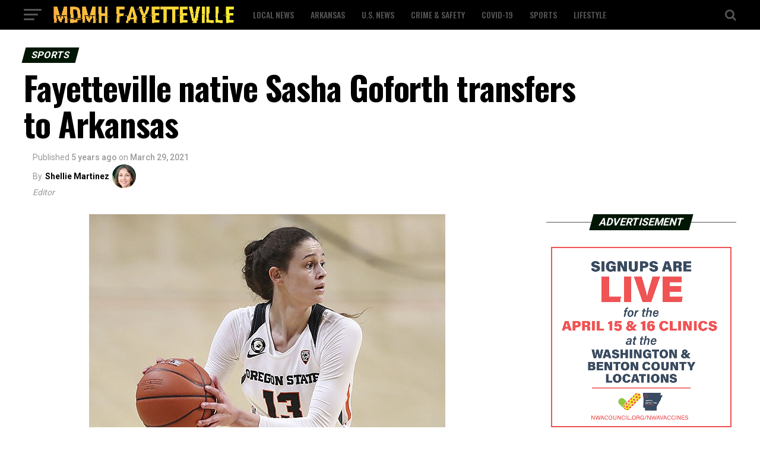

--- FILE ---
content_type: text/html; charset=UTF-8
request_url: https://mdmh-fayetteville.com/fayetteville-native-sasha-goforth-transfers-to-arkansas/
body_size: 23421
content:
<!DOCTYPE html>
<html lang="en-US">
<head>
<meta charset="UTF-8" >
<meta name="viewport" id="viewport" content="width=device-width, initial-scale=1.0, maximum-scale=1.0, minimum-scale=1.0, user-scalable=no" />
<link rel="pingback" href="https://mdmh-fayetteville.com/xmlrpc.php" />
<meta property="og:type" content="article" />
					<meta property="og:image" content="https://mdmh-fayetteville.com/wp-content/uploads/2021/04/AP20344779779089_t600.jpg" />
		<meta name="twitter:image" content="https://mdmh-fayetteville.com/wp-content/uploads/2021/04/AP20344779779089_t600.jpg" />
	<meta property="og:url" content="https://mdmh-fayetteville.com/fayetteville-native-sasha-goforth-transfers-to-arkansas/" />
<meta property="og:title" content="Fayetteville native Sasha Goforth transfers to Arkansas" />
<meta property="og:description" content="FAYETTEVILLE, Ark. &#8211; Fayetteville native Sasha Goforth is coming home, Arkansas women&#8217;s basketball coach Mike Neighbors announced. The former Oregon State player announced her decision to transfer on Monday, and signed with the Hogs just two days later. “The bright future of our program just got brighter with Sasha Goforth coming home to Fayetteville,” Neighbors [&hellip;]" />
<meta name="twitter:card" content="summary">
<meta name="twitter:url" content="https://mdmh-fayetteville.com/fayetteville-native-sasha-goforth-transfers-to-arkansas/">
<meta name="twitter:title" content="Fayetteville native Sasha Goforth transfers to Arkansas">
<meta name="twitter:description" content="FAYETTEVILLE, Ark. &#8211; Fayetteville native Sasha Goforth is coming home, Arkansas women&#8217;s basketball coach Mike Neighbors announced. The former Oregon State player announced her decision to transfer on Monday, and signed with the Hogs just two days later. “The bright future of our program just got brighter with Sasha Goforth coming home to Fayetteville,” Neighbors [&hellip;]">
<meta name='robots' content='index, follow, max-image-preview:large, max-snippet:-1, max-video-preview:-1' />

	<!-- This site is optimized with the Yoast SEO plugin v19.4 - https://yoast.com/wordpress/plugins/seo/ -->
	<title>Fayetteville native Sasha Goforth transfers to Arkansas - MDMH Fayetteville</title>
	<link rel="canonical" href="https://mdmh-fayetteville.com/fayetteville-native-sasha-goforth-transfers-to-arkansas/" />
	<meta property="og:locale" content="en_US" />
	<meta property="og:type" content="article" />
	<meta property="og:title" content="Fayetteville native Sasha Goforth transfers to Arkansas - MDMH Fayetteville" />
	<meta property="og:description" content="FAYETTEVILLE, Ark. &#8211; Fayetteville native Sasha Goforth is coming home, Arkansas women&#8217;s basketball coach Mike Neighbors announced. The former Oregon State player announced her decision to transfer on Monday, and signed with the Hogs just two days later. “The bright future of our program just got brighter with Sasha Goforth coming home to Fayetteville,” Neighbors [&hellip;]" />
	<meta property="og:url" content="https://mdmh-fayetteville.com/fayetteville-native-sasha-goforth-transfers-to-arkansas/" />
	<meta property="og:site_name" content="MDMH Fayetteville" />
	<meta property="article:published_time" content="2021-03-29T11:34:55+00:00" />
	<meta property="article:modified_time" content="2021-04-01T11:35:32+00:00" />
	<meta property="og:image" content="https://mdmh-fayetteville.com/wp-content/uploads/2021/04/AP20344779779089_t600.jpg" />
	<meta property="og:image:width" content="600" />
	<meta property="og:image:height" content="400" />
	<meta property="og:image:type" content="image/jpeg" />
	<meta name="author" content="Shellie Martinez" />
	<meta name="twitter:card" content="summary_large_image" />
	<meta name="twitter:label1" content="Written by" />
	<meta name="twitter:data1" content="Shellie Martinez" />
	<meta name="twitter:label2" content="Est. reading time" />
	<meta name="twitter:data2" content="2 minutes" />
	<script type="application/ld+json" class="yoast-schema-graph">{"@context":"https://schema.org","@graph":[{"@type":"WebSite","@id":"https://mdmh-fayetteville.com/#website","url":"https://mdmh-fayetteville.com/","name":"MDMH Fayetteville","description":"","potentialAction":[{"@type":"SearchAction","target":{"@type":"EntryPoint","urlTemplate":"https://mdmh-fayetteville.com/?s={search_term_string}"},"query-input":"required name=search_term_string"}],"inLanguage":"en-US"},{"@type":"ImageObject","inLanguage":"en-US","@id":"https://mdmh-fayetteville.com/fayetteville-native-sasha-goforth-transfers-to-arkansas/#primaryimage","url":"https://mdmh-fayetteville.com/wp-content/uploads/2021/04/AP20344779779089_t600.jpg","contentUrl":"https://mdmh-fayetteville.com/wp-content/uploads/2021/04/AP20344779779089_t600.jpg","width":600,"height":400},{"@type":"WebPage","@id":"https://mdmh-fayetteville.com/fayetteville-native-sasha-goforth-transfers-to-arkansas/","url":"https://mdmh-fayetteville.com/fayetteville-native-sasha-goforth-transfers-to-arkansas/","name":"Fayetteville native Sasha Goforth transfers to Arkansas - MDMH Fayetteville","isPartOf":{"@id":"https://mdmh-fayetteville.com/#website"},"primaryImageOfPage":{"@id":"https://mdmh-fayetteville.com/fayetteville-native-sasha-goforth-transfers-to-arkansas/#primaryimage"},"image":{"@id":"https://mdmh-fayetteville.com/fayetteville-native-sasha-goforth-transfers-to-arkansas/#primaryimage"},"thumbnailUrl":"https://mdmh-fayetteville.com/wp-content/uploads/2021/04/AP20344779779089_t600.jpg","datePublished":"2021-03-29T11:34:55+00:00","dateModified":"2021-04-01T11:35:32+00:00","author":{"@id":"https://mdmh-fayetteville.com/#/schema/person/87ba61d0856034ada784453c8d675fbe"},"breadcrumb":{"@id":"https://mdmh-fayetteville.com/fayetteville-native-sasha-goforth-transfers-to-arkansas/#breadcrumb"},"inLanguage":"en-US","potentialAction":[{"@type":"ReadAction","target":["https://mdmh-fayetteville.com/fayetteville-native-sasha-goforth-transfers-to-arkansas/"]}]},{"@type":"BreadcrumbList","@id":"https://mdmh-fayetteville.com/fayetteville-native-sasha-goforth-transfers-to-arkansas/#breadcrumb","itemListElement":[{"@type":"ListItem","position":1,"name":"Home","item":"https://mdmh-fayetteville.com/"},{"@type":"ListItem","position":2,"name":"Fayetteville native Sasha Goforth transfers to Arkansas"}]},{"@type":"Person","@id":"https://mdmh-fayetteville.com/#/schema/person/87ba61d0856034ada784453c8d675fbe","name":"Shellie Martinez","url":"https://mdmh-fayetteville.com/author/admin/"}]}</script>
	<!-- / Yoast SEO plugin. -->


<link rel='dns-prefetch' href='//ajax.googleapis.com' />
<link rel='dns-prefetch' href='//fonts.googleapis.com' />
<link rel='dns-prefetch' href='//s.w.org' />
<link rel="alternate" type="application/rss+xml" title="MDMH Fayetteville &raquo; Feed" href="https://mdmh-fayetteville.com/feed/" />
<link rel="alternate" type="application/rss+xml" title="MDMH Fayetteville &raquo; Comments Feed" href="https://mdmh-fayetteville.com/comments/feed/" />
		<!-- This site uses the Google Analytics by MonsterInsights plugin v8.7.0 - Using Analytics tracking - https://www.monsterinsights.com/ -->
							<script src="//www.googletagmanager.com/gtag/js?id=UA-89651495-3"  data-cfasync="false" data-wpfc-render="false" type="text/javascript" async></script>
			<script data-cfasync="false" data-wpfc-render="false" type="text/javascript">
				var mi_version = '8.7.0';
				var mi_track_user = true;
				var mi_no_track_reason = '';
				
								var disableStrs = [
															'ga-disable-UA-89651495-3',
									];

				/* Function to detect opted out users */
				function __gtagTrackerIsOptedOut() {
					for ( var index = 0; index < disableStrs.length; index++ ) {
						if ( document.cookie.indexOf( disableStrs[ index ] + '=true' ) > -1 ) {
							return true;
						}
					}

					return false;
				}

				/* Disable tracking if the opt-out cookie exists. */
				if ( __gtagTrackerIsOptedOut() ) {
					for ( var index = 0; index < disableStrs.length; index++ ) {
						window[ disableStrs[ index ] ] = true;
					}
				}

				/* Opt-out function */
				function __gtagTrackerOptout() {
					for ( var index = 0; index < disableStrs.length; index++ ) {
						document.cookie = disableStrs[ index ] + '=true; expires=Thu, 31 Dec 2099 23:59:59 UTC; path=/';
						window[ disableStrs[ index ] ] = true;
					}
				}

				if ( 'undefined' === typeof gaOptout ) {
					function gaOptout() {
						__gtagTrackerOptout();
					}
				}
								window.dataLayer = window.dataLayer || [];

				window.MonsterInsightsDualTracker = {
					helpers: {},
					trackers: {},
				};
				if ( mi_track_user ) {
					function __gtagDataLayer() {
						dataLayer.push( arguments );
					}

					function __gtagTracker( type, name, parameters ) {
						if (!parameters) {
							parameters = {};
						}

						if (parameters.send_to) {
							__gtagDataLayer.apply( null, arguments );
							return;
						}

						if ( type === 'event' ) {
							
															parameters.send_to = monsterinsights_frontend.ua;
								__gtagDataLayer( type, name, parameters );
													} else {
							__gtagDataLayer.apply( null, arguments );
						}
					}
					__gtagTracker( 'js', new Date() );
					__gtagTracker( 'set', {
						'developer_id.dZGIzZG' : true,
											} );
															__gtagTracker( 'config', 'UA-89651495-3', {"forceSSL":"true","link_attribution":"true"} );
										window.gtag = __gtagTracker;											(function () {
							/* https://developers.google.com/analytics/devguides/collection/analyticsjs/ */
							/* ga and __gaTracker compatibility shim. */
							var noopfn = function () {
								return null;
							};
							var newtracker = function () {
								return new Tracker();
							};
							var Tracker = function () {
								return null;
							};
							var p = Tracker.prototype;
							p.get = noopfn;
							p.set = noopfn;
							p.send = function (){
								var args = Array.prototype.slice.call(arguments);
								args.unshift( 'send' );
								__gaTracker.apply(null, args);
							};
							var __gaTracker = function () {
								var len = arguments.length;
								if ( len === 0 ) {
									return;
								}
								var f = arguments[len - 1];
								if ( typeof f !== 'object' || f === null || typeof f.hitCallback !== 'function' ) {
									if ( 'send' === arguments[0] ) {
										var hitConverted, hitObject = false, action;
										if ( 'event' === arguments[1] ) {
											if ( 'undefined' !== typeof arguments[3] ) {
												hitObject = {
													'eventAction': arguments[3],
													'eventCategory': arguments[2],
													'eventLabel': arguments[4],
													'value': arguments[5] ? arguments[5] : 1,
												}
											}
										}
										if ( 'pageview' === arguments[1] ) {
											if ( 'undefined' !== typeof arguments[2] ) {
												hitObject = {
													'eventAction': 'page_view',
													'page_path' : arguments[2],
												}
											}
										}
										if ( typeof arguments[2] === 'object' ) {
											hitObject = arguments[2];
										}
										if ( typeof arguments[5] === 'object' ) {
											Object.assign( hitObject, arguments[5] );
										}
										if ( 'undefined' !== typeof arguments[1].hitType ) {
											hitObject = arguments[1];
											if ( 'pageview' === hitObject.hitType ) {
												hitObject.eventAction = 'page_view';
											}
										}
										if ( hitObject ) {
											action = 'timing' === arguments[1].hitType ? 'timing_complete' : hitObject.eventAction;
											hitConverted = mapArgs( hitObject );
											__gtagTracker( 'event', action, hitConverted );
										}
									}
									return;
								}

								function mapArgs( args ) {
									var arg, hit = {};
									var gaMap = {
										'eventCategory': 'event_category',
										'eventAction': 'event_action',
										'eventLabel': 'event_label',
										'eventValue': 'event_value',
										'nonInteraction': 'non_interaction',
										'timingCategory': 'event_category',
										'timingVar': 'name',
										'timingValue': 'value',
										'timingLabel': 'event_label',
										'page' : 'page_path',
										'location' : 'page_location',
										'title' : 'page_title',
									};
									for ( arg in args ) {
																				if ( ! ( ! args.hasOwnProperty(arg) || ! gaMap.hasOwnProperty(arg) ) ) {
											hit[gaMap[arg]] = args[arg];
										} else {
											hit[arg] = args[arg];
										}
									}
									return hit;
								}

								try {
									f.hitCallback();
								} catch ( ex ) {
								}
							};
							__gaTracker.create = newtracker;
							__gaTracker.getByName = newtracker;
							__gaTracker.getAll = function () {
								return [];
							};
							__gaTracker.remove = noopfn;
							__gaTracker.loaded = true;
							window['__gaTracker'] = __gaTracker;
						})();
									} else {
										console.log( "" );
					( function () {
							function __gtagTracker() {
								return null;
							}
							window['__gtagTracker'] = __gtagTracker;
							window['gtag'] = __gtagTracker;
					} )();
									}
			</script>
				<!-- / Google Analytics by MonsterInsights -->
		<script type="text/javascript">
window._wpemojiSettings = {"baseUrl":"https:\/\/s.w.org\/images\/core\/emoji\/14.0.0\/72x72\/","ext":".png","svgUrl":"https:\/\/s.w.org\/images\/core\/emoji\/14.0.0\/svg\/","svgExt":".svg","source":{"concatemoji":"https:\/\/mdmh-fayetteville.com\/wp-includes\/js\/wp-emoji-release.min.js?ver=6.0.11"}};
/*! This file is auto-generated */
!function(e,a,t){var n,r,o,i=a.createElement("canvas"),p=i.getContext&&i.getContext("2d");function s(e,t){var a=String.fromCharCode,e=(p.clearRect(0,0,i.width,i.height),p.fillText(a.apply(this,e),0,0),i.toDataURL());return p.clearRect(0,0,i.width,i.height),p.fillText(a.apply(this,t),0,0),e===i.toDataURL()}function c(e){var t=a.createElement("script");t.src=e,t.defer=t.type="text/javascript",a.getElementsByTagName("head")[0].appendChild(t)}for(o=Array("flag","emoji"),t.supports={everything:!0,everythingExceptFlag:!0},r=0;r<o.length;r++)t.supports[o[r]]=function(e){if(!p||!p.fillText)return!1;switch(p.textBaseline="top",p.font="600 32px Arial",e){case"flag":return s([127987,65039,8205,9895,65039],[127987,65039,8203,9895,65039])?!1:!s([55356,56826,55356,56819],[55356,56826,8203,55356,56819])&&!s([55356,57332,56128,56423,56128,56418,56128,56421,56128,56430,56128,56423,56128,56447],[55356,57332,8203,56128,56423,8203,56128,56418,8203,56128,56421,8203,56128,56430,8203,56128,56423,8203,56128,56447]);case"emoji":return!s([129777,127995,8205,129778,127999],[129777,127995,8203,129778,127999])}return!1}(o[r]),t.supports.everything=t.supports.everything&&t.supports[o[r]],"flag"!==o[r]&&(t.supports.everythingExceptFlag=t.supports.everythingExceptFlag&&t.supports[o[r]]);t.supports.everythingExceptFlag=t.supports.everythingExceptFlag&&!t.supports.flag,t.DOMReady=!1,t.readyCallback=function(){t.DOMReady=!0},t.supports.everything||(n=function(){t.readyCallback()},a.addEventListener?(a.addEventListener("DOMContentLoaded",n,!1),e.addEventListener("load",n,!1)):(e.attachEvent("onload",n),a.attachEvent("onreadystatechange",function(){"complete"===a.readyState&&t.readyCallback()})),(e=t.source||{}).concatemoji?c(e.concatemoji):e.wpemoji&&e.twemoji&&(c(e.twemoji),c(e.wpemoji)))}(window,document,window._wpemojiSettings);
</script>
<style type="text/css">
img.wp-smiley,
img.emoji {
	display: inline !important;
	border: none !important;
	box-shadow: none !important;
	height: 1em !important;
	width: 1em !important;
	margin: 0 0.07em !important;
	vertical-align: -0.1em !important;
	background: none !important;
	padding: 0 !important;
}
</style>
	<link rel='stylesheet' id='wp-block-library-css'  href='https://mdmh-fayetteville.com/wp-includes/css/dist/block-library/style.min.css?ver=6.0.11' type='text/css' media='all' />
<style id='global-styles-inline-css' type='text/css'>
body{--wp--preset--color--black: #000000;--wp--preset--color--cyan-bluish-gray: #abb8c3;--wp--preset--color--white: #ffffff;--wp--preset--color--pale-pink: #f78da7;--wp--preset--color--vivid-red: #cf2e2e;--wp--preset--color--luminous-vivid-orange: #ff6900;--wp--preset--color--luminous-vivid-amber: #fcb900;--wp--preset--color--light-green-cyan: #7bdcb5;--wp--preset--color--vivid-green-cyan: #00d084;--wp--preset--color--pale-cyan-blue: #8ed1fc;--wp--preset--color--vivid-cyan-blue: #0693e3;--wp--preset--color--vivid-purple: #9b51e0;--wp--preset--color--: #444;--wp--preset--gradient--vivid-cyan-blue-to-vivid-purple: linear-gradient(135deg,rgba(6,147,227,1) 0%,rgb(155,81,224) 100%);--wp--preset--gradient--light-green-cyan-to-vivid-green-cyan: linear-gradient(135deg,rgb(122,220,180) 0%,rgb(0,208,130) 100%);--wp--preset--gradient--luminous-vivid-amber-to-luminous-vivid-orange: linear-gradient(135deg,rgba(252,185,0,1) 0%,rgba(255,105,0,1) 100%);--wp--preset--gradient--luminous-vivid-orange-to-vivid-red: linear-gradient(135deg,rgba(255,105,0,1) 0%,rgb(207,46,46) 100%);--wp--preset--gradient--very-light-gray-to-cyan-bluish-gray: linear-gradient(135deg,rgb(238,238,238) 0%,rgb(169,184,195) 100%);--wp--preset--gradient--cool-to-warm-spectrum: linear-gradient(135deg,rgb(74,234,220) 0%,rgb(151,120,209) 20%,rgb(207,42,186) 40%,rgb(238,44,130) 60%,rgb(251,105,98) 80%,rgb(254,248,76) 100%);--wp--preset--gradient--blush-light-purple: linear-gradient(135deg,rgb(255,206,236) 0%,rgb(152,150,240) 100%);--wp--preset--gradient--blush-bordeaux: linear-gradient(135deg,rgb(254,205,165) 0%,rgb(254,45,45) 50%,rgb(107,0,62) 100%);--wp--preset--gradient--luminous-dusk: linear-gradient(135deg,rgb(255,203,112) 0%,rgb(199,81,192) 50%,rgb(65,88,208) 100%);--wp--preset--gradient--pale-ocean: linear-gradient(135deg,rgb(255,245,203) 0%,rgb(182,227,212) 50%,rgb(51,167,181) 100%);--wp--preset--gradient--electric-grass: linear-gradient(135deg,rgb(202,248,128) 0%,rgb(113,206,126) 100%);--wp--preset--gradient--midnight: linear-gradient(135deg,rgb(2,3,129) 0%,rgb(40,116,252) 100%);--wp--preset--duotone--dark-grayscale: url('#wp-duotone-dark-grayscale');--wp--preset--duotone--grayscale: url('#wp-duotone-grayscale');--wp--preset--duotone--purple-yellow: url('#wp-duotone-purple-yellow');--wp--preset--duotone--blue-red: url('#wp-duotone-blue-red');--wp--preset--duotone--midnight: url('#wp-duotone-midnight');--wp--preset--duotone--magenta-yellow: url('#wp-duotone-magenta-yellow');--wp--preset--duotone--purple-green: url('#wp-duotone-purple-green');--wp--preset--duotone--blue-orange: url('#wp-duotone-blue-orange');--wp--preset--font-size--small: 13px;--wp--preset--font-size--medium: 20px;--wp--preset--font-size--large: 36px;--wp--preset--font-size--x-large: 42px;}.has-black-color{color: var(--wp--preset--color--black) !important;}.has-cyan-bluish-gray-color{color: var(--wp--preset--color--cyan-bluish-gray) !important;}.has-white-color{color: var(--wp--preset--color--white) !important;}.has-pale-pink-color{color: var(--wp--preset--color--pale-pink) !important;}.has-vivid-red-color{color: var(--wp--preset--color--vivid-red) !important;}.has-luminous-vivid-orange-color{color: var(--wp--preset--color--luminous-vivid-orange) !important;}.has-luminous-vivid-amber-color{color: var(--wp--preset--color--luminous-vivid-amber) !important;}.has-light-green-cyan-color{color: var(--wp--preset--color--light-green-cyan) !important;}.has-vivid-green-cyan-color{color: var(--wp--preset--color--vivid-green-cyan) !important;}.has-pale-cyan-blue-color{color: var(--wp--preset--color--pale-cyan-blue) !important;}.has-vivid-cyan-blue-color{color: var(--wp--preset--color--vivid-cyan-blue) !important;}.has-vivid-purple-color{color: var(--wp--preset--color--vivid-purple) !important;}.has-black-background-color{background-color: var(--wp--preset--color--black) !important;}.has-cyan-bluish-gray-background-color{background-color: var(--wp--preset--color--cyan-bluish-gray) !important;}.has-white-background-color{background-color: var(--wp--preset--color--white) !important;}.has-pale-pink-background-color{background-color: var(--wp--preset--color--pale-pink) !important;}.has-vivid-red-background-color{background-color: var(--wp--preset--color--vivid-red) !important;}.has-luminous-vivid-orange-background-color{background-color: var(--wp--preset--color--luminous-vivid-orange) !important;}.has-luminous-vivid-amber-background-color{background-color: var(--wp--preset--color--luminous-vivid-amber) !important;}.has-light-green-cyan-background-color{background-color: var(--wp--preset--color--light-green-cyan) !important;}.has-vivid-green-cyan-background-color{background-color: var(--wp--preset--color--vivid-green-cyan) !important;}.has-pale-cyan-blue-background-color{background-color: var(--wp--preset--color--pale-cyan-blue) !important;}.has-vivid-cyan-blue-background-color{background-color: var(--wp--preset--color--vivid-cyan-blue) !important;}.has-vivid-purple-background-color{background-color: var(--wp--preset--color--vivid-purple) !important;}.has-black-border-color{border-color: var(--wp--preset--color--black) !important;}.has-cyan-bluish-gray-border-color{border-color: var(--wp--preset--color--cyan-bluish-gray) !important;}.has-white-border-color{border-color: var(--wp--preset--color--white) !important;}.has-pale-pink-border-color{border-color: var(--wp--preset--color--pale-pink) !important;}.has-vivid-red-border-color{border-color: var(--wp--preset--color--vivid-red) !important;}.has-luminous-vivid-orange-border-color{border-color: var(--wp--preset--color--luminous-vivid-orange) !important;}.has-luminous-vivid-amber-border-color{border-color: var(--wp--preset--color--luminous-vivid-amber) !important;}.has-light-green-cyan-border-color{border-color: var(--wp--preset--color--light-green-cyan) !important;}.has-vivid-green-cyan-border-color{border-color: var(--wp--preset--color--vivid-green-cyan) !important;}.has-pale-cyan-blue-border-color{border-color: var(--wp--preset--color--pale-cyan-blue) !important;}.has-vivid-cyan-blue-border-color{border-color: var(--wp--preset--color--vivid-cyan-blue) !important;}.has-vivid-purple-border-color{border-color: var(--wp--preset--color--vivid-purple) !important;}.has-vivid-cyan-blue-to-vivid-purple-gradient-background{background: var(--wp--preset--gradient--vivid-cyan-blue-to-vivid-purple) !important;}.has-light-green-cyan-to-vivid-green-cyan-gradient-background{background: var(--wp--preset--gradient--light-green-cyan-to-vivid-green-cyan) !important;}.has-luminous-vivid-amber-to-luminous-vivid-orange-gradient-background{background: var(--wp--preset--gradient--luminous-vivid-amber-to-luminous-vivid-orange) !important;}.has-luminous-vivid-orange-to-vivid-red-gradient-background{background: var(--wp--preset--gradient--luminous-vivid-orange-to-vivid-red) !important;}.has-very-light-gray-to-cyan-bluish-gray-gradient-background{background: var(--wp--preset--gradient--very-light-gray-to-cyan-bluish-gray) !important;}.has-cool-to-warm-spectrum-gradient-background{background: var(--wp--preset--gradient--cool-to-warm-spectrum) !important;}.has-blush-light-purple-gradient-background{background: var(--wp--preset--gradient--blush-light-purple) !important;}.has-blush-bordeaux-gradient-background{background: var(--wp--preset--gradient--blush-bordeaux) !important;}.has-luminous-dusk-gradient-background{background: var(--wp--preset--gradient--luminous-dusk) !important;}.has-pale-ocean-gradient-background{background: var(--wp--preset--gradient--pale-ocean) !important;}.has-electric-grass-gradient-background{background: var(--wp--preset--gradient--electric-grass) !important;}.has-midnight-gradient-background{background: var(--wp--preset--gradient--midnight) !important;}.has-small-font-size{font-size: var(--wp--preset--font-size--small) !important;}.has-medium-font-size{font-size: var(--wp--preset--font-size--medium) !important;}.has-large-font-size{font-size: var(--wp--preset--font-size--large) !important;}.has-x-large-font-size{font-size: var(--wp--preset--font-size--x-large) !important;}
</style>
<link rel='stylesheet' id='theiaPostSlider-css'  href='https://mdmh-fayetteville.com/wp-content/plugins/theia-post-slider/dist/css/font-theme.css?ver=2.1.3' type='text/css' media='all' />
<style id='theiaPostSlider-inline-css' type='text/css'>


				.theiaPostSlider_nav.fontTheme ._title,
				.theiaPostSlider_nav.fontTheme ._text {
					line-height: 48px;
				}
	
				.theiaPostSlider_nav.fontTheme ._button,
				.theiaPostSlider_nav.fontTheme ._button svg {
					color: #f08100;
					fill: #f08100;
				}
	
				.theiaPostSlider_nav.fontTheme ._button ._2 span {
					font-size: 48px;
					line-height: 48px;
				}
	
				.theiaPostSlider_nav.fontTheme ._button ._2 svg {
					width: 48px;
				}
	
				.theiaPostSlider_nav.fontTheme ._button:hover,
				.theiaPostSlider_nav.fontTheme ._button:focus,
				.theiaPostSlider_nav.fontTheme ._button:hover svg,
				.theiaPostSlider_nav.fontTheme ._button:focus svg {
					color: #ffa338;
					fill: #ffa338;
				}
	
				.theiaPostSlider_nav.fontTheme ._disabled,				 
                .theiaPostSlider_nav.fontTheme ._disabled svg {
					color: #777777 !important;
					fill: #777777 !important;
				}
			
</style>
<link rel='stylesheet' id='theiaPostSlider-font-css'  href='https://mdmh-fayetteville.com/wp-content/plugins/theia-post-slider/assets/fonts/style.css?ver=2.1.3' type='text/css' media='all' />
<link rel='stylesheet' id='ql-jquery-ui-css'  href='//ajax.googleapis.com/ajax/libs/jqueryui/1.12.1/themes/smoothness/jquery-ui.css?ver=6.0.11' type='text/css' media='all' />
<link rel='stylesheet' id='reviewer-photoswipe-css'  href='https://mdmh-fayetteville.com/wp-content/plugins/reviewer/public/assets/css/photoswipe.css?ver=3.14.2' type='text/css' media='all' />
<link rel='stylesheet' id='dashicons-css'  href='https://mdmh-fayetteville.com/wp-includes/css/dashicons.min.css?ver=6.0.11' type='text/css' media='all' />
<link rel='stylesheet' id='reviewer-public-css'  href='https://mdmh-fayetteville.com/wp-content/plugins/reviewer/public/assets/css/reviewer-public.css?ver=3.14.2' type='text/css' media='all' />
<link rel='stylesheet' id='mvp-custom-style-css'  href='https://mdmh-fayetteville.com/wp-content/themes/zox-news/style.css?ver=6.0.11' type='text/css' media='all' />
<style id='mvp-custom-style-inline-css' type='text/css'>


#mvp-wallpaper {
	background: url() no-repeat 50% 0;
	}

#mvp-foot-copy a {
	color: #f9c34a;
	}

#mvp-content-main p a,
.mvp-post-add-main p a {
	box-shadow: inset 0 -4px 0 #f9c34a;
	}

#mvp-content-main p a:hover,
.mvp-post-add-main p a:hover {
	background: #f9c34a;
	}

a,
a:visited,
.post-info-name a,
.woocommerce .woocommerce-breadcrumb a {
	color: #231e00;
	}

#mvp-side-wrap a:hover {
	color: #231e00;
	}

.mvp-fly-top:hover,
.mvp-vid-box-wrap,
ul.mvp-soc-mob-list li.mvp-soc-mob-com {
	background: #f9c34a;
	}

nav.mvp-fly-nav-menu ul li.menu-item-has-children:after,
.mvp-feat1-left-wrap span.mvp-cd-cat,
.mvp-widget-feat1-top-story span.mvp-cd-cat,
.mvp-widget-feat2-left-cont span.mvp-cd-cat,
.mvp-widget-dark-feat span.mvp-cd-cat,
.mvp-widget-dark-sub span.mvp-cd-cat,
.mvp-vid-wide-text span.mvp-cd-cat,
.mvp-feat2-top-text span.mvp-cd-cat,
.mvp-feat3-main-story span.mvp-cd-cat,
.mvp-feat3-sub-text span.mvp-cd-cat,
.mvp-feat4-main-text span.mvp-cd-cat,
.woocommerce-message:before,
.woocommerce-info:before,
.woocommerce-message:before {
	color: #f9c34a;
	}

#searchform input,
.mvp-authors-name {
	border-bottom: 1px solid #f9c34a;
	}

.mvp-fly-top:hover {
	border-top: 1px solid #f9c34a;
	border-left: 1px solid #f9c34a;
	border-bottom: 1px solid #f9c34a;
	}

.woocommerce .widget_price_filter .ui-slider .ui-slider-handle,
.woocommerce #respond input#submit.alt,
.woocommerce a.button.alt,
.woocommerce button.button.alt,
.woocommerce input.button.alt,
.woocommerce #respond input#submit.alt:hover,
.woocommerce a.button.alt:hover,
.woocommerce button.button.alt:hover,
.woocommerce input.button.alt:hover {
	background-color: #f9c34a;
	}

.woocommerce-error,
.woocommerce-info,
.woocommerce-message {
	border-top-color: #f9c34a;
	}

ul.mvp-feat1-list-buts li.active span.mvp-feat1-list-but,
span.mvp-widget-home-title,
span.mvp-post-cat,
span.mvp-feat1-pop-head {
	background: #001604;
	}

.woocommerce span.onsale {
	background-color: #001604;
	}

.mvp-widget-feat2-side-more-but,
.woocommerce .star-rating span:before,
span.mvp-prev-next-label,
.mvp-cat-date-wrap .sticky {
	color: #001604 !important;
	}

#mvp-main-nav-top,
#mvp-fly-wrap,
.mvp-soc-mob-right,
#mvp-main-nav-small-cont {
	background: #000000;
	}

#mvp-main-nav-small .mvp-fly-but-wrap span,
#mvp-main-nav-small .mvp-search-but-wrap span,
.mvp-nav-top-left .mvp-fly-but-wrap span,
#mvp-fly-wrap .mvp-fly-but-wrap span {
	background: #555555;
	}

.mvp-nav-top-right .mvp-nav-search-but,
span.mvp-fly-soc-head,
.mvp-soc-mob-right i,
#mvp-main-nav-small span.mvp-nav-search-but,
#mvp-main-nav-small .mvp-nav-menu ul li a  {
	color: #555555;
	}

#mvp-main-nav-small .mvp-nav-menu ul li.menu-item-has-children a:after {
	border-color: #555555 transparent transparent transparent;
	}

#mvp-nav-top-wrap span.mvp-nav-search-but:hover,
#mvp-main-nav-small span.mvp-nav-search-but:hover {
	color: #f9c34a;
	}

#mvp-nav-top-wrap .mvp-fly-but-wrap:hover span,
#mvp-main-nav-small .mvp-fly-but-wrap:hover span,
span.mvp-woo-cart-num:hover {
	background: #f9c34a;
	}

#mvp-main-nav-bot-cont {
	background: #ffffff;
	}

#mvp-nav-bot-wrap .mvp-fly-but-wrap span,
#mvp-nav-bot-wrap .mvp-search-but-wrap span {
	background: #000000;
	}

#mvp-nav-bot-wrap span.mvp-nav-search-but,
#mvp-nav-bot-wrap .mvp-nav-menu ul li a {
	color: #000000;
	}

#mvp-nav-bot-wrap .mvp-nav-menu ul li.menu-item-has-children a:after {
	border-color: #000000 transparent transparent transparent;
	}

.mvp-nav-menu ul li:hover a {
	border-bottom: 5px solid #f9c34a;
	}

#mvp-nav-bot-wrap .mvp-fly-but-wrap:hover span {
	background: #f9c34a;
	}

#mvp-nav-bot-wrap span.mvp-nav-search-but:hover {
	color: #f9c34a;
	}

body,
.mvp-feat1-feat-text p,
.mvp-feat2-top-text p,
.mvp-feat3-main-text p,
.mvp-feat3-sub-text p,
#searchform input,
.mvp-author-info-text,
span.mvp-post-excerpt,
.mvp-nav-menu ul li ul.sub-menu li a,
nav.mvp-fly-nav-menu ul li a,
.mvp-ad-label,
span.mvp-feat-caption,
.mvp-post-tags a,
.mvp-post-tags a:visited,
span.mvp-author-box-name a,
#mvp-author-box-text p,
.mvp-post-gallery-text p,
ul.mvp-soc-mob-list li span,
#comments,
h3#reply-title,
h2.comments,
#mvp-foot-copy p,
span.mvp-fly-soc-head,
.mvp-post-tags-header,
span.mvp-prev-next-label,
span.mvp-post-add-link-but,
#mvp-comments-button a,
#mvp-comments-button span.mvp-comment-but-text,
.woocommerce ul.product_list_widget span.product-title,
.woocommerce ul.product_list_widget li a,
.woocommerce #reviews #comments ol.commentlist li .comment-text p.meta,
.woocommerce div.product p.price,
.woocommerce div.product p.price ins,
.woocommerce div.product p.price del,
.woocommerce ul.products li.product .price del,
.woocommerce ul.products li.product .price ins,
.woocommerce ul.products li.product .price,
.woocommerce #respond input#submit,
.woocommerce a.button,
.woocommerce button.button,
.woocommerce input.button,
.woocommerce .widget_price_filter .price_slider_amount .button,
.woocommerce span.onsale,
.woocommerce-review-link,
#woo-content p.woocommerce-result-count,
.woocommerce div.product .woocommerce-tabs ul.tabs li a,
a.mvp-inf-more-but,
span.mvp-cont-read-but,
span.mvp-cd-cat,
span.mvp-cd-date,
.mvp-feat4-main-text p,
span.mvp-woo-cart-num,
span.mvp-widget-home-title2,
.wp-caption,
#mvp-content-main p.wp-caption-text,
.gallery-caption,
.mvp-post-add-main p.wp-caption-text,
#bbpress-forums,
#bbpress-forums p,
.protected-post-form input,
#mvp-feat6-text p {
	font-family: 'Roboto', sans-serif;
	}

.mvp-blog-story-text p,
span.mvp-author-page-desc,
#mvp-404 p,
.mvp-widget-feat1-bot-text p,
.mvp-widget-feat2-left-text p,
.mvp-flex-story-text p,
.mvp-search-text p,
#mvp-content-main p,
.mvp-post-add-main p,
#mvp-content-main ul li,
#mvp-content-main ol li,
.rwp-summary,
.rwp-u-review__comment,
.mvp-feat5-mid-main-text p,
.mvp-feat5-small-main-text p,
#mvp-content-main .wp-block-button__link,
.wp-block-audio figcaption,
.wp-block-video figcaption,
.wp-block-embed figcaption,
.wp-block-verse pre,
pre.wp-block-verse {
	font-family: 'PT Serif', sans-serif;
	}

.mvp-nav-menu ul li a,
#mvp-foot-menu ul li a {
	font-family: 'Oswald', sans-serif;
	}


.mvp-feat1-sub-text h2,
.mvp-feat1-pop-text h2,
.mvp-feat1-list-text h2,
.mvp-widget-feat1-top-text h2,
.mvp-widget-feat1-bot-text h2,
.mvp-widget-dark-feat-text h2,
.mvp-widget-dark-sub-text h2,
.mvp-widget-feat2-left-text h2,
.mvp-widget-feat2-right-text h2,
.mvp-blog-story-text h2,
.mvp-flex-story-text h2,
.mvp-vid-wide-more-text p,
.mvp-prev-next-text p,
.mvp-related-text,
.mvp-post-more-text p,
h2.mvp-authors-latest a,
.mvp-feat2-bot-text h2,
.mvp-feat3-sub-text h2,
.mvp-feat3-main-text h2,
.mvp-feat4-main-text h2,
.mvp-feat5-text h2,
.mvp-feat5-mid-main-text h2,
.mvp-feat5-small-main-text h2,
.mvp-feat5-mid-sub-text h2,
#mvp-feat6-text h2,
.alp-related-posts-wrapper .alp-related-post .post-title {
	font-family: 'Oswald', sans-serif;
	}

.mvp-feat2-top-text h2,
.mvp-feat1-feat-text h2,
h1.mvp-post-title,
h1.mvp-post-title-wide,
.mvp-drop-nav-title h4,
#mvp-content-main blockquote p,
.mvp-post-add-main blockquote p,
#mvp-content-main p.has-large-font-size,
#mvp-404 h1,
#woo-content h1.page-title,
.woocommerce div.product .product_title,
.woocommerce ul.products li.product h3,
.alp-related-posts .current .post-title {
	font-family: 'Oswald', sans-serif;
	}

span.mvp-feat1-pop-head,
.mvp-feat1-pop-text:before,
span.mvp-feat1-list-but,
span.mvp-widget-home-title,
.mvp-widget-feat2-side-more,
span.mvp-post-cat,
span.mvp-page-head,
h1.mvp-author-top-head,
.mvp-authors-name,
#mvp-content-main h1,
#mvp-content-main h2,
#mvp-content-main h3,
#mvp-content-main h4,
#mvp-content-main h5,
#mvp-content-main h6,
.woocommerce .related h2,
.woocommerce div.product .woocommerce-tabs .panel h2,
.woocommerce div.product .product_title,
.mvp-feat5-side-list .mvp-feat1-list-img:after {
	font-family: 'Roboto', sans-serif;
	}

	

	#mvp-main-body-wrap {
		padding-top: 20px;
		}
	#mvp-feat2-wrap,
	#mvp-feat4-wrap,
	#mvp-post-feat-img-wide,
	#mvp-vid-wide-wrap {
		margin-top: -20px;
		}
	@media screen and (max-width: 479px) {
		#mvp-main-body-wrap {
			padding-top: 15px;
			}
		#mvp-feat2-wrap,
		#mvp-feat4-wrap,
		#mvp-post-feat-img-wide,
		#mvp-vid-wide-wrap {
			margin-top: -15px;
			}
		}
		

	.mvp-nav-links {
		display: none;
		}
		

	.alp-advert {
		display: none;
	}
	.alp-related-posts-wrapper .alp-related-posts .current {
		margin: 0 0 10px;
	}
		

 	.mvp-feat5-side-list .mvp-feat1-list-img:after,
#mvp-fly-soc-wrap {
display: none;
}
		
</style>
<link rel='stylesheet' id='mvp-reset-css'  href='https://mdmh-fayetteville.com/wp-content/themes/zox-news/css/reset.css?ver=6.0.11' type='text/css' media='all' />
<link rel='stylesheet' id='fontawesome-css'  href='https://mdmh-fayetteville.com/wp-content/themes/zox-news/font-awesome/css/font-awesome.css?ver=6.0.11' type='text/css' media='all' />
<link rel='stylesheet' id='mvp-fonts-css'  href='//fonts.googleapis.com/css?family=Roboto%3A300%2C400%2C700%2C900%7COswald%3A400%2C700%7CAdvent+Pro%3A700%7COpen+Sans%3A700%7CAnton%3A400Oswald%3A100%2C200%2C300%2C400%2C500%2C600%2C700%2C800%2C900%7COswald%3A100%2C200%2C300%2C400%2C500%2C600%2C700%2C800%2C900%7CRoboto%3A100%2C200%2C300%2C400%2C500%2C600%2C700%2C800%2C900%7CRoboto%3A100%2C200%2C300%2C400%2C500%2C600%2C700%2C800%2C900%7CPT+Serif%3A100%2C200%2C300%2C400%2C500%2C600%2C700%2C800%2C900%7COswald%3A100%2C200%2C300%2C400%2C500%2C600%2C700%2C800%2C900%26subset%3Dlatin%2Clatin-ext%2Ccyrillic%2Ccyrillic-ext%2Cgreek-ext%2Cgreek%2Cvietnamese' type='text/css' media='all' />
<link rel='stylesheet' id='mvp-media-queries-css'  href='https://mdmh-fayetteville.com/wp-content/themes/zox-news/css/media-queries.css?ver=6.0.11' type='text/css' media='all' />
<script type='text/javascript' src='https://mdmh-fayetteville.com/wp-content/plugins/google-analytics-for-wordpress/assets/js/frontend-gtag.min.js?ver=8.7.0' id='monsterinsights-frontend-script-js'></script>
<script data-cfasync="false" data-wpfc-render="false" type="text/javascript" id='monsterinsights-frontend-script-js-extra'>/* <![CDATA[ */
var monsterinsights_frontend = {"js_events_tracking":"true","download_extensions":"doc,pdf,ppt,zip,xls,docx,pptx,xlsx","inbound_paths":"[{\"path\":\"\\\/go\\\/\",\"label\":\"affiliate\"},{\"path\":\"\\\/recommend\\\/\",\"label\":\"affiliate\"}]","home_url":"https:\/\/mdmh-fayetteville.com","hash_tracking":"false","ua":"UA-89651495-3","v4_id":""};/* ]]> */
</script>
<script type='text/javascript' src='https://mdmh-fayetteville.com/wp-includes/js/jquery/jquery.min.js?ver=3.6.0' id='jquery-core-js'></script>
<script type='text/javascript' src='https://mdmh-fayetteville.com/wp-includes/js/jquery/jquery-migrate.min.js?ver=3.3.2' id='jquery-migrate-js'></script>
<script type='text/javascript' src='https://mdmh-fayetteville.com/wp-content/plugins/theia-post-slider/dist/js/jquery.history.js?ver=1.7.1' id='history.js-js'></script>
<script type='text/javascript' src='https://mdmh-fayetteville.com/wp-content/plugins/theia-post-slider/dist/js/async.min.js?ver=14.09.2014' id='async.js-js'></script>
<script type='text/javascript' src='https://mdmh-fayetteville.com/wp-content/plugins/theia-post-slider/dist/js/tps.js?ver=2.1.3' id='theiaPostSlider/theiaPostSlider.js-js'></script>
<script type='text/javascript' src='https://mdmh-fayetteville.com/wp-content/plugins/theia-post-slider/dist/js/main.js?ver=2.1.3' id='theiaPostSlider/main.js-js'></script>
<script type='text/javascript' src='https://mdmh-fayetteville.com/wp-content/plugins/theia-post-slider/dist/js/tps-transition-slide.js?ver=2.1.3' id='theiaPostSlider/transition.js-js'></script>
<link rel="https://api.w.org/" href="https://mdmh-fayetteville.com/wp-json/" /><link rel="alternate" type="application/json" href="https://mdmh-fayetteville.com/wp-json/wp/v2/posts/5765" /><link rel="EditURI" type="application/rsd+xml" title="RSD" href="https://mdmh-fayetteville.com/xmlrpc.php?rsd" />
<link rel="wlwmanifest" type="application/wlwmanifest+xml" href="https://mdmh-fayetteville.com/wp-includes/wlwmanifest.xml" /> 
<meta name="generator" content="WordPress 6.0.11" />
<link rel='shortlink' href='https://mdmh-fayetteville.com/?p=5765' />
<link rel="alternate" type="application/json+oembed" href="https://mdmh-fayetteville.com/wp-json/oembed/1.0/embed?url=https%3A%2F%2Fmdmh-fayetteville.com%2Ffayetteville-native-sasha-goforth-transfers-to-arkansas%2F" />
<link rel="alternate" type="text/xml+oembed" href="https://mdmh-fayetteville.com/wp-json/oembed/1.0/embed?url=https%3A%2F%2Fmdmh-fayetteville.com%2Ffayetteville-native-sasha-goforth-transfers-to-arkansas%2F&#038;format=xml" />
<link rel="icon" href="https://mdmh-fayetteville.com/wp-content/uploads/2021/08/cropped-d91b1ae2a7034d5c02de52110a8be489af12204c-32x32.jpeg" sizes="32x32" />
<link rel="icon" href="https://mdmh-fayetteville.com/wp-content/uploads/2021/08/cropped-d91b1ae2a7034d5c02de52110a8be489af12204c-192x192.jpeg" sizes="192x192" />
<link rel="apple-touch-icon" href="https://mdmh-fayetteville.com/wp-content/uploads/2021/08/cropped-d91b1ae2a7034d5c02de52110a8be489af12204c-180x180.jpeg" />
<meta name="msapplication-TileImage" content="https://mdmh-fayetteville.com/wp-content/uploads/2021/08/cropped-d91b1ae2a7034d5c02de52110a8be489af12204c-270x270.jpeg" />
		<style type="text/css" id="wp-custom-css">
			.mvp-nav-small-logo {
    line-height: 0;
    margin: 10px 20px 10px 0;
    height: 30px;
    max-width: 304px;
}
		</style>
		</head>
<body class="post-template-default single single-post postid-5765 single-format-standard wp-embed-responsive theiaPostSlider_body">
	<div id="mvp-fly-wrap">
	<div id="mvp-fly-menu-top" class="left relative">
		<div class="mvp-fly-top-out left relative">
			<div class="mvp-fly-top-in">
				<div id="mvp-fly-logo" class="left relative">
											<a href="https://mdmh-fayetteville.com/"><img src="https://mdmh-fayetteville.com/wp-content/uploads/2021/04/fayetteville.png" alt="MDMH Fayetteville" data-rjs="2" /></a>
									</div><!--mvp-fly-logo-->
			</div><!--mvp-fly-top-in-->
			<div class="mvp-fly-but-wrap mvp-fly-but-menu mvp-fly-but-click">
				<span></span>
				<span></span>
				<span></span>
				<span></span>
			</div><!--mvp-fly-but-wrap-->
		</div><!--mvp-fly-top-out-->
	</div><!--mvp-fly-menu-top-->
	<div id="mvp-fly-menu-wrap">
		<nav class="mvp-fly-nav-menu left relative">
			<div class="menu-m-container"><ul id="menu-m" class="menu"><li id="menu-item-5809" class="menu-item menu-item-type-taxonomy menu-item-object-category menu-item-5809"><a href="https://mdmh-fayetteville.com/category/local-news/">Local news</a></li>
<li id="menu-item-5805" class="menu-item menu-item-type-taxonomy menu-item-object-category menu-item-5805"><a href="https://mdmh-fayetteville.com/category/arkansas/">Arkansas</a></li>
<li id="menu-item-5811" class="menu-item menu-item-type-taxonomy menu-item-object-category menu-item-5811"><a href="https://mdmh-fayetteville.com/category/u-s-news/">U.S. News</a></li>
<li id="menu-item-5807" class="menu-item menu-item-type-taxonomy menu-item-object-category menu-item-5807"><a href="https://mdmh-fayetteville.com/category/crime-safety/">Crime &amp; Safety</a></li>
<li id="menu-item-5806" class="menu-item menu-item-type-taxonomy menu-item-object-category menu-item-5806"><a href="https://mdmh-fayetteville.com/category/covid-19/">COVID-19</a></li>
<li id="menu-item-5810" class="menu-item menu-item-type-taxonomy menu-item-object-category current-post-ancestor current-menu-parent current-post-parent menu-item-5810"><a href="https://mdmh-fayetteville.com/category/sports/">Sports</a></li>
<li id="menu-item-5808" class="menu-item menu-item-type-taxonomy menu-item-object-category menu-item-5808"><a href="https://mdmh-fayetteville.com/category/lifestyle/">Lifestyle</a></li>
</ul></div>		</nav>
	</div><!--mvp-fly-menu-wrap-->
	<div id="mvp-fly-soc-wrap">
		<span class="mvp-fly-soc-head">Connect with us</span>
		<ul class="mvp-fly-soc-list left relative">
							<li><a href="https://www.facebook.com/mdmhlocalnews" target="_blank" class="fa fa-facebook fa-2"></a></li>
										<li><a href="https://twitter.com/MdmhNews" target="_blank" class="fa fa-twitter fa-2"></a></li>
																<li><a href="https://news.google.com/publications/CAAqBwgKMOXGqAsw3NHAAw?ceid=US:en&#038;oc=3" target="_blank" class="fa fa-google-plus fa-2"></a></li>
										<li><a href="https://www.operanewsapp.com/us/en/share/detail?news_id=95a7c95f929a8c2b94d7cb11f39678c7&#038;news_entry_id=45a09b70211213en_us&#038;open_type=transcoded&#038;from=iosnews&#038;request_id=share_request" target="_blank" class="fa fa-youtube-play fa-2"></a></li>
										<li><a href="https://flipboard.com/@MDMHFayette4cpe" target="_blank" class="fa fa-linkedin fa-2"></a></li>
								</ul>
	</div><!--mvp-fly-soc-wrap-->
</div><!--mvp-fly-wrap-->	<div id="mvp-site" class="left relative">
		<div id="mvp-search-wrap">
			<div id="mvp-search-box">
				<form method="get" id="searchform" action="https://mdmh-fayetteville.com/">
	<input type="text" name="s" id="s" value="Search" onfocus='if (this.value == "Search") { this.value = ""; }' onblur='if (this.value == "") { this.value = "Search"; }' />
	<input type="hidden" id="searchsubmit" value="Search" />
</form>			</div><!--mvp-search-box-->
			<div class="mvp-search-but-wrap mvp-search-click">
				<span></span>
				<span></span>
			</div><!--mvp-search-but-wrap-->
		</div><!--mvp-search-wrap-->
				<div id="mvp-site-wall" class="left relative">
						<div id="mvp-site-main" class="left relative">
			<header id="mvp-main-head-wrap" class="left relative">
									<nav id="mvp-main-nav-wrap" class="left relative">
						<div id="mvp-main-nav-small" class="left relative">
							<div id="mvp-main-nav-small-cont" class="left">
								<div class="mvp-main-box">
									<div id="mvp-nav-small-wrap">
										<div class="mvp-nav-small-right-out left">
											<div class="mvp-nav-small-right-in">
												<div class="mvp-nav-small-cont left">
													<div class="mvp-nav-small-left-out right">
														<div id="mvp-nav-small-left" class="left relative">
															<div class="mvp-fly-but-wrap mvp-fly-but-click left relative">
																<span></span>
																<span></span>
																<span></span>
																<span></span>
															</div><!--mvp-fly-but-wrap-->
														</div><!--mvp-nav-small-left-->
														<div class="mvp-nav-small-left-in">
															<div class="mvp-nav-small-mid left">
																<div class="mvp-nav-small-logo left relative">
																																			<a href="https://mdmh-fayetteville.com/"><img src="https://mdmh-fayetteville.com/wp-content/uploads/2021/04/fayetteville.png" alt="MDMH Fayetteville" data-rjs="2" /></a>
																																																				<h2 class="mvp-logo-title">MDMH Fayetteville</h2>
																																	</div><!--mvp-nav-small-logo-->
																<div class="mvp-nav-small-mid-right left">
																																			<div class="mvp-drop-nav-title left">
																			<h4>Fayetteville native Sasha Goforth transfers to Arkansas</h4>
																		</div><!--mvp-drop-nav-title-->
																																		<div class="mvp-nav-menu left">
																		<div class="menu-m-container"><ul id="menu-m-1" class="menu"><li class="menu-item menu-item-type-taxonomy menu-item-object-category menu-item-5809 mvp-mega-dropdown"><a href="https://mdmh-fayetteville.com/category/local-news/">Local news</a><div class="mvp-mega-dropdown"><div class="mvp-main-box"><ul class="mvp-mega-list"><li><a href="https://mdmh-fayetteville.com/the-natural-resources-commission-approved-54432829-for-11-water-and-wastewater-projects-serving-more-than-49000-arkansans/"><div class="mvp-mega-img"><img width="400" height="240" src="https://mdmh-fayetteville.com/wp-content/uploads/2022/08/95v329v532-400x240.jpg" class="attachment-mvp-mid-thumb size-mvp-mid-thumb wp-post-image" alt="" loading="lazy" srcset="https://mdmh-fayetteville.com/wp-content/uploads/2022/08/95v329v532-400x240.jpg 400w, https://mdmh-fayetteville.com/wp-content/uploads/2022/08/95v329v532-1000x600.jpg 1000w, https://mdmh-fayetteville.com/wp-content/uploads/2022/08/95v329v532-590x354.jpg 590w" sizes="(max-width: 400px) 100vw, 400px" /></div><p>The Natural Resources Commission approved $54,432,829 for 11 water and wastewater projects serving more than 49,000 Arkansans</p></a></li><li><a href="https://mdmh-fayetteville.com/adas-forestry-division-is-now-accepting-applications-for-the-2022-urban-community-forestry-grant-through-september-16-2022/"><div class="mvp-mega-img"><img width="400" height="240" src="https://mdmh-fayetteville.com/wp-content/uploads/2022/08/5v32v532v23-400x240.png" class="attachment-mvp-mid-thumb size-mvp-mid-thumb wp-post-image" alt="" loading="lazy" srcset="https://mdmh-fayetteville.com/wp-content/uploads/2022/08/5v32v532v23-400x240.png 400w, https://mdmh-fayetteville.com/wp-content/uploads/2022/08/5v32v532v23-1000x600.png 1000w, https://mdmh-fayetteville.com/wp-content/uploads/2022/08/5v32v532v23-590x354.png 590w" sizes="(max-width: 400px) 100vw, 400px" /></div><p>ADA’s Forestry Division is now accepting applications for the 2022 Urban &#038; Community Forestry Grant through September 16, 2022</p></a></li><li><a href="https://mdmh-fayetteville.com/fpd-the-next-car-seat-event-will-be-thursday-september-22-beginning-at-930-a-m/"><div class="mvp-mega-img"><img width="400" height="240" src="https://mdmh-fayetteville.com/wp-content/uploads/2022/08/05320v5320v532-400x240.jpeg" class="attachment-mvp-mid-thumb size-mvp-mid-thumb wp-post-image" alt="" loading="lazy" srcset="https://mdmh-fayetteville.com/wp-content/uploads/2022/08/05320v5320v532-400x240.jpeg 400w, https://mdmh-fayetteville.com/wp-content/uploads/2022/08/05320v5320v532-590x354.jpeg 590w" sizes="(max-width: 400px) 100vw, 400px" /></div><p>FPD: The next car seat event will be Thursday, September 22 beginning at 9:30 a.m.</p></a></li><li><a href="https://mdmh-fayetteville.com/animal-services-for-both-fayetteville-and-springdale-are-joining-together-for-the-annual-nationwide-clear-the-shelters-pet-adoption-drive/"><div class="mvp-mega-img"><img width="400" height="240" src="https://mdmh-fayetteville.com/wp-content/uploads/2022/08/v532v532v532-400x240.png" class="attachment-mvp-mid-thumb size-mvp-mid-thumb wp-post-image" alt="" loading="lazy" srcset="https://mdmh-fayetteville.com/wp-content/uploads/2022/08/v532v532v532-400x240.png 400w, https://mdmh-fayetteville.com/wp-content/uploads/2022/08/v532v532v532-1000x600.png 1000w, https://mdmh-fayetteville.com/wp-content/uploads/2022/08/v532v532v532-590x354.png 590w" sizes="(max-width: 400px) 100vw, 400px" /></div><p>Animal Services for both Fayetteville and Springdale are joining together for the annual nationwide Clear the Shelters pet-adoption drive</p></a></li><li><a href="https://mdmh-fayetteville.com/the-city-of-fayetteville-invites-members-of-the-public-to-learn-about-proposed-plans-for-improving-a-half-mile-stretch-of-college-ave-between-north-and-sycamore-streets/"><div class="mvp-mega-img"><img width="400" height="240" src="https://mdmh-fayetteville.com/wp-content/uploads/2022/08/95329532-400x240.jpg" class="attachment-mvp-mid-thumb size-mvp-mid-thumb wp-post-image" alt="" loading="lazy" srcset="https://mdmh-fayetteville.com/wp-content/uploads/2022/08/95329532-400x240.jpg 400w, https://mdmh-fayetteville.com/wp-content/uploads/2022/08/95329532-590x354.jpg 590w" sizes="(max-width: 400px) 100vw, 400px" /></div><p>The City of Fayetteville invites members of the public to learn about proposed plans for improving a half-mile stretch of College Ave. between North and Sycamore streets</p></a></li></ul></div></div></li>
<li class="menu-item menu-item-type-taxonomy menu-item-object-category menu-item-5805 mvp-mega-dropdown"><a href="https://mdmh-fayetteville.com/category/arkansas/">Arkansas</a><div class="mvp-mega-dropdown"><div class="mvp-main-box"><ul class="mvp-mega-list"><li><a href="https://mdmh-fayetteville.com/the-arkansas-department-of-agriculture-is-pleased-to-announce-that-pest-control-program-and-pesticide-program-licensing-and-certification-exams-are-now-offered-online/"><div class="mvp-mega-img"><img width="400" height="240" src="https://mdmh-fayetteville.com/wp-content/uploads/2022/08/9v5329v532-400x240.jpg" class="attachment-mvp-mid-thumb size-mvp-mid-thumb wp-post-image" alt="" loading="lazy" srcset="https://mdmh-fayetteville.com/wp-content/uploads/2022/08/9v5329v532-400x240.jpg 400w, https://mdmh-fayetteville.com/wp-content/uploads/2022/08/9v5329v532-300x179.jpg 300w, https://mdmh-fayetteville.com/wp-content/uploads/2022/08/9v5329v532-590x354.jpg 590w" sizes="(max-width: 400px) 100vw, 400px" /></div><p>The Arkansas Department of Agriculture is pleased to announce that Pest Control Program and Pesticide Program licensing and certification exams are now offered online</p></a></li><li><a href="https://mdmh-fayetteville.com/governor-hutchinson-provided-an-update-on-the-expansion-of-the-intensive-supervision-program-in-central-arkansas-and-also-discussed-the-recent-incident-regarding-three-crawford-county-deputies/"><div class="mvp-mega-img"><img width="400" height="240" src="https://mdmh-fayetteville.com/wp-content/uploads/2022/08/5v32v532v532-400x240.png" class="attachment-mvp-mid-thumb size-mvp-mid-thumb wp-post-image" alt="" loading="lazy" srcset="https://mdmh-fayetteville.com/wp-content/uploads/2022/08/5v32v532v532-400x240.png 400w, https://mdmh-fayetteville.com/wp-content/uploads/2022/08/5v32v532v532-1000x600.png 1000w, https://mdmh-fayetteville.com/wp-content/uploads/2022/08/5v32v532v532-590x354.png 590w" sizes="(max-width: 400px) 100vw, 400px" /></div><p> Governor Hutchinson provided an update on the expansion of the Intensive Supervision Program in Central Arkansas and also discussed the recent incident regarding three Crawford County deputies</p></a></li><li><a href="https://mdmh-fayetteville.com/governor-hutchinson-signed-two-bills-into-law-bringing-the-state-income-tax-to-a-historic-low-and-creating-a-school-safety-grant-program/"><div class="mvp-mega-img"><img width="400" height="240" src="https://mdmh-fayetteville.com/wp-content/uploads/2022/08/iuv532hv53-400x240.png" class="attachment-mvp-mid-thumb size-mvp-mid-thumb wp-post-image" alt="" loading="lazy" srcset="https://mdmh-fayetteville.com/wp-content/uploads/2022/08/iuv532hv53-400x240.png 400w, https://mdmh-fayetteville.com/wp-content/uploads/2022/08/iuv532hv53-1000x600.png 1000w, https://mdmh-fayetteville.com/wp-content/uploads/2022/08/iuv532hv53-590x354.png 590w" sizes="(max-width: 400px) 100vw, 400px" /></div><p>Governor Hutchinson signed two bills into law bringing the state income tax to a historic low and creating a School Safety Grant program</p></a></li><li><a href="https://mdmh-fayetteville.com/gov-hutchinson-appointed-a-j-gary-director-of-arkansas-division-of-emergency-management-to-secretary-of-the-department-of-public-safety/"><div class="mvp-mega-img"><img width="400" height="240" src="https://mdmh-fayetteville.com/wp-content/uploads/2022/08/92395329532-400x240.jpg" class="attachment-mvp-mid-thumb size-mvp-mid-thumb wp-post-image" alt="" loading="lazy" srcset="https://mdmh-fayetteville.com/wp-content/uploads/2022/08/92395329532-400x240.jpg 400w, https://mdmh-fayetteville.com/wp-content/uploads/2022/08/92395329532-1000x600.jpg 1000w, https://mdmh-fayetteville.com/wp-content/uploads/2022/08/92395329532-590x354.jpg 590w" sizes="(max-width: 400px) 100vw, 400px" /></div><p>Gov. Hutchinson appointed A.J. Gary, Director of Arkansas Division of Emergency Management, to Secretary of the Department of Public Safety</p></a></li><li><a href="https://mdmh-fayetteville.com/governor-asa-hutchinson-issued-the-following-statement-in-regards-to-the-arkansas-legislative-councils-decision-on-the-use-of-money-from-the-american-rescue-plan/"><div class="mvp-mega-img"><img width="400" height="240" src="https://mdmh-fayetteville.com/wp-content/uploads/2022/07/592395329523-400x240.jpg" class="attachment-mvp-mid-thumb size-mvp-mid-thumb wp-post-image" alt="" loading="lazy" srcset="https://mdmh-fayetteville.com/wp-content/uploads/2022/07/592395329523-400x240.jpg 400w, https://mdmh-fayetteville.com/wp-content/uploads/2022/07/592395329523-1000x600.jpg 1000w, https://mdmh-fayetteville.com/wp-content/uploads/2022/07/592395329523-590x354.jpg 590w" sizes="(max-width: 400px) 100vw, 400px" /></div><p>Governor Asa Hutchinson issued the following statement in regards to the Arkansas Legislative Council&#8217;s decision on the use of money from the American Rescue Plan</p></a></li></ul></div></div></li>
<li class="menu-item menu-item-type-taxonomy menu-item-object-category menu-item-5811 mvp-mega-dropdown"><a href="https://mdmh-fayetteville.com/category/u-s-news/">U.S. News</a><div class="mvp-mega-dropdown"><div class="mvp-main-box"><ul class="mvp-mega-list"><li><a href="https://mdmh-fayetteville.com/the-boy-had-22-separate-blunt-injuries-bruises-and-scrapes-on-his-head-mother-sexually-abused-her-2-year-old-son-who-was-later-murdered-by-her-boyfriend-sentenced/"><div class="mvp-mega-img"><img width="400" height="240" src="https://mdmh-fayetteville.com/wp-content/uploads/2021/09/uiv32h5iu325v2-400x240.png" class="attachment-mvp-mid-thumb size-mvp-mid-thumb wp-post-image" alt="" loading="lazy" srcset="https://mdmh-fayetteville.com/wp-content/uploads/2021/09/uiv32h5iu325v2-400x240.png 400w, https://mdmh-fayetteville.com/wp-content/uploads/2021/09/uiv32h5iu325v2-590x354.png 590w" sizes="(max-width: 400px) 100vw, 400px" /></div><p>&#8220;The boy had 22 separate blunt injuries, bruises, and scrapes on his head&#8221;, Mother sexually abused her 2-year-old son who was later murdered by her boyfriend, sentenced</p></a></li><li><a href="https://mdmh-fayetteville.com/sisters-rescued-from-pentagon-daycare-on-9-11-are-now-both-serving-in-the-us-military/"><div class="mvp-mega-img"><img width="400" height="240" src="https://mdmh-fayetteville.com/wp-content/uploads/2021/09/iuv4h124v12-400x240.jpg" class="attachment-mvp-mid-thumb size-mvp-mid-thumb wp-post-image" alt="" loading="lazy" srcset="https://mdmh-fayetteville.com/wp-content/uploads/2021/09/iuv4h124v12-400x240.jpg 400w, https://mdmh-fayetteville.com/wp-content/uploads/2021/09/iuv4h124v12-1000x600.jpg 1000w, https://mdmh-fayetteville.com/wp-content/uploads/2021/09/iuv4h124v12-590x354.jpg 590w" sizes="(max-width: 400px) 100vw, 400px" /></div><p>Sisters rescued from Pentagon daycare on 9/11 are now both serving in the US Military</p></a></li><li><a href="https://mdmh-fayetteville.com/he-died-a-hero-crossing-guard-killed-saving-the-lives-of-school-children-by-shielding-them/"><div class="mvp-mega-img"><img width="400" height="240" src="https://mdmh-fayetteville.com/wp-content/uploads/2021/09/iu53hv2i5u3v2-400x240.png" class="attachment-mvp-mid-thumb size-mvp-mid-thumb wp-post-image" alt="" loading="lazy" srcset="https://mdmh-fayetteville.com/wp-content/uploads/2021/09/iu53hv2i5u3v2-400x240.png 400w, https://mdmh-fayetteville.com/wp-content/uploads/2021/09/iu53hv2i5u3v2-300x180.png 300w, https://mdmh-fayetteville.com/wp-content/uploads/2021/09/iu53hv2i5u3v2-768x462.png 768w, https://mdmh-fayetteville.com/wp-content/uploads/2021/09/iu53hv2i5u3v2-590x354.png 590w, https://mdmh-fayetteville.com/wp-content/uploads/2021/09/iu53hv2i5u3v2.png 971w" sizes="(max-width: 400px) 100vw, 400px" /></div><p>“He died a hero” – crossing guard killed saving the lives of school children by shielding them</p></a></li><li><a href="https://mdmh-fayetteville.com/3-year-old-girl-found-dead-in-a-bed-mothers-boyfriend-arrested-and-charged-with-murder/"><div class="mvp-mega-img"><img width="400" height="240" src="https://mdmh-fayetteville.com/wp-content/uploads/2021/09/v52332v523v253v-1-400x240.png" class="attachment-mvp-mid-thumb size-mvp-mid-thumb wp-post-image" alt="" loading="lazy" srcset="https://mdmh-fayetteville.com/wp-content/uploads/2021/09/v52332v523v253v-1-400x240.png 400w, https://mdmh-fayetteville.com/wp-content/uploads/2021/09/v52332v523v253v-1-590x354.png 590w" sizes="(max-width: 400px) 100vw, 400px" /></div><p>3-year-old girl found dead in a bed, mother&#8217;s boyfriend arrested and charged with murder</p></a></li><li><a href="https://mdmh-fayetteville.com/walmart-confirmed-thursday-that-it-plans-to-raise-hourly-wages-for-more-than-565000-store-workers-by-at-least-1-ahead-of-the-holiday-shopping-season/"><div class="mvp-mega-img"><img width="400" height="240" src="https://mdmh-fayetteville.com/wp-content/uploads/2021/09/uihui-400x240.jpg" class="attachment-mvp-mid-thumb size-mvp-mid-thumb wp-post-image" alt="" loading="lazy" srcset="https://mdmh-fayetteville.com/wp-content/uploads/2021/09/uihui-400x240.jpg 400w, https://mdmh-fayetteville.com/wp-content/uploads/2021/09/uihui-590x354.jpg 590w" sizes="(max-width: 400px) 100vw, 400px" /></div><p>Walmart confirmed Thursday that it plans to raise hourly wages for more than 565,000 store workers by at least $1 ahead of the holiday shopping season</p></a></li></ul></div></div></li>
<li class="menu-item menu-item-type-taxonomy menu-item-object-category menu-item-5807 mvp-mega-dropdown"><a href="https://mdmh-fayetteville.com/category/crime-safety/">Crime &amp; Safety</a><div class="mvp-mega-dropdown"><div class="mvp-main-box"><ul class="mvp-mega-list"><li><a href="https://mdmh-fayetteville.com/27-year-old-pedestrian-struck-and-killed-by-hit-and-run-driver-on-towson-avenue/"><div class="mvp-mega-img"><img width="400" height="240" src="https://mdmh-fayetteville.com/wp-content/uploads/2022/08/300820990_447620974059122_3063337195761202574_n-400x240.jpg" class="attachment-mvp-mid-thumb size-mvp-mid-thumb wp-post-image" alt="" loading="lazy" srcset="https://mdmh-fayetteville.com/wp-content/uploads/2022/08/300820990_447620974059122_3063337195761202574_n-400x240.jpg 400w, https://mdmh-fayetteville.com/wp-content/uploads/2022/08/300820990_447620974059122_3063337195761202574_n-590x354.jpg 590w" sizes="(max-width: 400px) 100vw, 400px" /></div><p>27-year-old pedestrian struck and killed by hit-and-run driver on Towson Avenue</p></a></li><li><a href="https://mdmh-fayetteville.com/19-year-old-man-charged-with-first-degree-attempted-murder-following-shots-fired-incident-on-n-colorado-dr/"><div class="mvp-mega-img"><img width="400" height="240" src="https://mdmh-fayetteville.com/wp-content/uploads/2021/12/iuv5h23iuhv532-400x240.png" class="attachment-mvp-mid-thumb size-mvp-mid-thumb wp-post-image" alt="" loading="lazy" srcset="https://mdmh-fayetteville.com/wp-content/uploads/2021/12/iuv5h23iuhv532-400x240.png 400w, https://mdmh-fayetteville.com/wp-content/uploads/2021/12/iuv5h23iuhv532-1000x600.png 1000w, https://mdmh-fayetteville.com/wp-content/uploads/2021/12/iuv5h23iuhv532-590x354.png 590w" sizes="(max-width: 400px) 100vw, 400px" /></div><p>19-year-old man charged with first degree attempted murder following shots-fired incident on N. Colorado Dr</p></a></li><li><a href="https://mdmh-fayetteville.com/man-arrested-charged-for-making-terroristic-threats/"><div class="mvp-mega-img"><img width="400" height="240" src="https://mdmh-fayetteville.com/wp-content/uploads/2021/08/v532v532-400x240.jpg" class="attachment-mvp-mid-thumb size-mvp-mid-thumb wp-post-image" alt="" loading="lazy" srcset="https://mdmh-fayetteville.com/wp-content/uploads/2021/08/v532v532-400x240.jpg 400w, https://mdmh-fayetteville.com/wp-content/uploads/2021/08/v532v532-590x354.jpg 590w" sizes="(max-width: 400px) 100vw, 400px" /></div><p>Man arrested, charged for making terroristic threats</p></a></li><li><a href="https://mdmh-fayetteville.com/drunk-driver-caused-car-crash-and-killed-one-person-facing-homicide-charge/"><div class="mvp-mega-img"><img width="400" height="240" src="https://mdmh-fayetteville.com/wp-content/uploads/2022/02/vcxv-400x240.jpg" class="attachment-mvp-mid-thumb size-mvp-mid-thumb wp-post-image" alt="" loading="lazy" srcset="https://mdmh-fayetteville.com/wp-content/uploads/2022/02/vcxv-400x240.jpg 400w, https://mdmh-fayetteville.com/wp-content/uploads/2022/02/vcxv-590x354.jpg 590w" sizes="(max-width: 400px) 100vw, 400px" /></div><p>Drunk driver caused car crash and killed one person, facing homicide charge</p></a></li><li><a href="https://mdmh-fayetteville.com/5-individuals-wanted-for-stealing-fragrances-from-ulta-beauty/"><div class="mvp-mega-img"><img width="400" height="240" src="https://mdmh-fayetteville.com/wp-content/uploads/2022/02/utuu-400x240.jpg" class="attachment-mvp-mid-thumb size-mvp-mid-thumb wp-post-image" alt="" loading="lazy" srcset="https://mdmh-fayetteville.com/wp-content/uploads/2022/02/utuu-400x240.jpg 400w, https://mdmh-fayetteville.com/wp-content/uploads/2022/02/utuu-1000x600.jpg 1000w, https://mdmh-fayetteville.com/wp-content/uploads/2022/02/utuu-590x354.jpg 590w" sizes="(max-width: 400px) 100vw, 400px" /></div><p>5 individuals wanted for stealing fragrances from Ulta Beauty</p></a></li></ul></div></div></li>
<li class="menu-item menu-item-type-taxonomy menu-item-object-category menu-item-5806 mvp-mega-dropdown"><a href="https://mdmh-fayetteville.com/category/covid-19/">COVID-19</a><div class="mvp-mega-dropdown"><div class="mvp-main-box"><ul class="mvp-mega-list"><li><a href="https://mdmh-fayetteville.com/fayetteville-city-council-is-set-to-discuss-wearing-masks-indoors/"><div class="mvp-mega-img"><img width="400" height="240" src="https://mdmh-fayetteville.com/wp-content/uploads/2022/01/fsdfa-400x240.png" class="attachment-mvp-mid-thumb size-mvp-mid-thumb wp-post-image" alt="" loading="lazy" srcset="https://mdmh-fayetteville.com/wp-content/uploads/2022/01/fsdfa-400x240.png 400w, https://mdmh-fayetteville.com/wp-content/uploads/2022/01/fsdfa-1000x600.png 1000w, https://mdmh-fayetteville.com/wp-content/uploads/2022/01/fsdfa-590x354.png 590w" sizes="(max-width: 400px) 100vw, 400px" /></div><p>Fayetteville City Council is set to discuss wearing masks indoors</p></a></li><li><a href="https://mdmh-fayetteville.com/arkansas-reported-218-new-positive-cases-on-sunday/"><div class="mvp-mega-img"><img width="400" height="240" src="https://mdmh-fayetteville.com/wp-content/uploads/2021/12/iuv5h32iuhv532-400x240.jpg" class="attachment-mvp-mid-thumb size-mvp-mid-thumb wp-post-image" alt="" loading="lazy" srcset="https://mdmh-fayetteville.com/wp-content/uploads/2021/12/iuv5h32iuhv532-400x240.jpg 400w, https://mdmh-fayetteville.com/wp-content/uploads/2021/12/iuv5h32iuhv532-590x354.jpg 590w" sizes="(max-width: 400px) 100vw, 400px" /></div><p>Arkansas reported 218 new positive cases on Sunday</p></a></li><li><a href="https://mdmh-fayetteville.com/the-arkansas-department-of-health-reported-1093-new-covid-19-cases-on-friday/"><div class="mvp-mega-img"><img width="400" height="240" src="https://mdmh-fayetteville.com/wp-content/uploads/2021/12/iv5u32hiuv532h-400x240.jpg" class="attachment-mvp-mid-thumb size-mvp-mid-thumb wp-post-image" alt="" loading="lazy" srcset="https://mdmh-fayetteville.com/wp-content/uploads/2021/12/iv5u32hiuv532h-400x240.jpg 400w, https://mdmh-fayetteville.com/wp-content/uploads/2021/12/iv5u32hiuv532h-1000x600.jpg 1000w, https://mdmh-fayetteville.com/wp-content/uploads/2021/12/iv5u32hiuv532h-590x354.jpg 590w" sizes="(max-width: 400px) 100vw, 400px" /></div><p>The Arkansas Department of Health reported 1,093 new COVID-19 cases on Friday</p></a></li><li><a href="https://mdmh-fayetteville.com/the-arkansas-department-of-health-reported-918-new-covid-19-cases-in-the-last-24-hours/"><div class="mvp-mega-img"><img width="400" height="240" src="https://mdmh-fayetteville.com/wp-content/uploads/2021/12/iuvhiuh2v5-400x240.jpg" class="attachment-mvp-mid-thumb size-mvp-mid-thumb wp-post-image" alt="" loading="lazy" srcset="https://mdmh-fayetteville.com/wp-content/uploads/2021/12/iuvhiuh2v5-400x240.jpg 400w, https://mdmh-fayetteville.com/wp-content/uploads/2021/12/iuvhiuh2v5-1000x600.jpg 1000w, https://mdmh-fayetteville.com/wp-content/uploads/2021/12/iuvhiuh2v5-590x354.jpg 590w" sizes="(max-width: 400px) 100vw, 400px" /></div><p>The Arkansas Department of Health reported 918 new COVID-19 cases in the last 24 hours</p></a></li><li><a href="https://mdmh-fayetteville.com/fort-smith-public-schools-is-hosting-a-free-vaccination-clinic-on-thursday-august-26/"><div class="mvp-mega-img"><img width="400" height="240" src="https://mdmh-fayetteville.com/wp-content/uploads/2021/08/352352532235532-400x240.jpg" class="attachment-mvp-mid-thumb size-mvp-mid-thumb wp-post-image" alt="" loading="lazy" srcset="https://mdmh-fayetteville.com/wp-content/uploads/2021/08/352352532235532-400x240.jpg 400w, https://mdmh-fayetteville.com/wp-content/uploads/2021/08/352352532235532-300x180.jpg 300w, https://mdmh-fayetteville.com/wp-content/uploads/2021/08/352352532235532-1024x615.jpg 1024w, https://mdmh-fayetteville.com/wp-content/uploads/2021/08/352352532235532-768x461.jpg 768w, https://mdmh-fayetteville.com/wp-content/uploads/2021/08/352352532235532-1000x600.jpg 1000w, https://mdmh-fayetteville.com/wp-content/uploads/2021/08/352352532235532-590x354.jpg 590w, https://mdmh-fayetteville.com/wp-content/uploads/2021/08/352352532235532.jpg 1170w" sizes="(max-width: 400px) 100vw, 400px" /></div><p>Fort Smith Public Schools is hosting a free vaccination clinic on Thursday, August 26</p></a></li></ul></div></div></li>
<li class="menu-item menu-item-type-taxonomy menu-item-object-category current-post-ancestor current-menu-parent current-post-parent menu-item-5810 mvp-mega-dropdown"><a href="https://mdmh-fayetteville.com/category/sports/">Sports</a><div class="mvp-mega-dropdown"><div class="mvp-main-box"><ul class="mvp-mega-list"><li><a href="https://mdmh-fayetteville.com/gymnast-mckayla-maroney-reveals-why-she-did-the-not-impressed-face-at-london-olympics/"><div class="mvp-mega-img"><img width="400" height="240" src="https://mdmh-fayetteville.com/wp-content/uploads/2021/12/hiu32vhi35uh2v-400x240.jpg" class="attachment-mvp-mid-thumb size-mvp-mid-thumb wp-post-image" alt="" loading="lazy" srcset="https://mdmh-fayetteville.com/wp-content/uploads/2021/12/hiu32vhi35uh2v-400x240.jpg 400w, https://mdmh-fayetteville.com/wp-content/uploads/2021/12/hiu32vhi35uh2v-1000x600.jpg 1000w, https://mdmh-fayetteville.com/wp-content/uploads/2021/12/hiu32vhi35uh2v-590x354.jpg 590w" sizes="(max-width: 400px) 100vw, 400px" /></div><p>Gymnast McKayla Maroney reveals why she did the ‘not impressed’ face at London Olympics</p></a></li><li><a href="https://mdmh-fayetteville.com/the-unranked-razorbacks-crushed-the-15th-ranked-longhorns-40-21-in-fayetteville/"><div class="mvp-mega-img"><img width="400" height="240" src="https://mdmh-fayetteville.com/wp-content/uploads/2021/09/iuvwheewt-400x240.jpg" class="attachment-mvp-mid-thumb size-mvp-mid-thumb wp-post-image" alt="" loading="lazy" srcset="https://mdmh-fayetteville.com/wp-content/uploads/2021/09/iuvwheewt-400x240.jpg 400w, https://mdmh-fayetteville.com/wp-content/uploads/2021/09/iuvwheewt-300x181.jpg 300w, https://mdmh-fayetteville.com/wp-content/uploads/2021/09/iuvwheewt-1000x600.jpg 1000w, https://mdmh-fayetteville.com/wp-content/uploads/2021/09/iuvwheewt-590x354.jpg 590w" sizes="(max-width: 400px) 100vw, 400px" /></div><p>The unranked Razorbacks crushed the 15th-ranked Longhorns 40-21 in Fayetteville</p></a></li><li><a href="https://mdmh-fayetteville.com/fans-have-claimed-all-the-seats-in-donald-w-reynolds-razorback-stadium-for-the-rivalry-game-against-texas/"><div class="mvp-mega-img"><img width="400" height="240" src="https://mdmh-fayetteville.com/wp-content/uploads/2021/09/5v32v23v5325v23-400x240.jpg" class="attachment-mvp-mid-thumb size-mvp-mid-thumb wp-post-image" alt="" loading="lazy" srcset="https://mdmh-fayetteville.com/wp-content/uploads/2021/09/5v32v23v5325v23-400x240.jpg 400w, https://mdmh-fayetteville.com/wp-content/uploads/2021/09/5v32v23v5325v23-1000x600.jpg 1000w, https://mdmh-fayetteville.com/wp-content/uploads/2021/09/5v32v23v5325v23-590x354.jpg 590w" sizes="(max-width: 400px) 100vw, 400px" /></div><p>Fans have claimed all the seats in Donald W. Reynolds Razorback Stadium for the rivalry game against Texas</p></a></li><li><a href="https://mdmh-fayetteville.com/three-high-school-football-games-were-canceled-or-postponed-because-of-covid-19/"><div class="mvp-mega-img"><img width="400" height="240" src="https://mdmh-fayetteville.com/wp-content/uploads/2021/09/ih5v23iuv523-400x240.jpg" class="attachment-mvp-mid-thumb size-mvp-mid-thumb wp-post-image" alt="" loading="lazy" srcset="https://mdmh-fayetteville.com/wp-content/uploads/2021/09/ih5v23iuv523-400x240.jpg 400w, https://mdmh-fayetteville.com/wp-content/uploads/2021/09/ih5v23iuv523-590x354.jpg 590w" sizes="(max-width: 400px) 100vw, 400px" /></div><p>Three high school football games were canceled or postponed because of COVID-19</p></a></li><li><a href="https://mdmh-fayetteville.com/two-arkansas-football-assistant-coaches-received-contract-extensions-and-pay-raises-this-summer/"><div class="mvp-mega-img"><img width="400" height="240" src="https://mdmh-fayetteville.com/wp-content/uploads/2021/08/uvh523iuhv32v-400x240.jpg" class="attachment-mvp-mid-thumb size-mvp-mid-thumb wp-post-image" alt="" loading="lazy" srcset="https://mdmh-fayetteville.com/wp-content/uploads/2021/08/uvh523iuhv32v-400x240.jpg 400w, https://mdmh-fayetteville.com/wp-content/uploads/2021/08/uvh523iuhv32v-590x354.jpg 590w" sizes="(max-width: 400px) 100vw, 400px" /></div><p>Two Arkansas football assistant coaches received contract extensions and pay raises this summer</p></a></li></ul></div></div></li>
<li class="menu-item menu-item-type-taxonomy menu-item-object-category menu-item-5808 mvp-mega-dropdown"><a href="https://mdmh-fayetteville.com/category/lifestyle/">Lifestyle</a><div class="mvp-mega-dropdown"><div class="mvp-main-box"><ul class="mvp-mega-list"><li><a href="https://mdmh-fayetteville.com/military-dad-deployed-for-a-year-surprises-son-at-his-football-game-by-dressing-as-a-referee/"><div class="mvp-mega-img"><img width="400" height="240" src="https://mdmh-fayetteville.com/wp-content/uploads/2021/12/iuvh253iuh5v23-400x240.jpg" class="attachment-mvp-mid-thumb size-mvp-mid-thumb wp-post-image" alt="" loading="lazy" srcset="https://mdmh-fayetteville.com/wp-content/uploads/2021/12/iuvh253iuh5v23-400x240.jpg 400w, https://mdmh-fayetteville.com/wp-content/uploads/2021/12/iuvh253iuh5v23-590x354.jpg 590w" sizes="(max-width: 400px) 100vw, 400px" /></div><p>Military dad deployed for a year surprises son at his football game by dressing as a referee</p></a></li><li><a href="https://mdmh-fayetteville.com/janet-and-michael-jackson-had-such-a-complicated-relationship-with-their-father-they-had-to-call-him-joseph/"><div class="mvp-mega-img"><img width="400" height="240" src="https://mdmh-fayetteville.com/wp-content/uploads/2021/09/iuv5h32v2-400x240.png" class="attachment-mvp-mid-thumb size-mvp-mid-thumb wp-post-image" alt="" loading="lazy" srcset="https://mdmh-fayetteville.com/wp-content/uploads/2021/09/iuv5h32v2-400x240.png 400w, https://mdmh-fayetteville.com/wp-content/uploads/2021/09/iuv5h32v2-590x354.png 590w" sizes="(max-width: 400px) 100vw, 400px" /></div><p>Janet and Michael Jackson had such a complicated relationship with their father, they had to call him &#8220;Joseph&#8221;</p></a></li><li><a href="https://mdmh-fayetteville.com/strangers-donate-breast-milk-for-infant-after-his-mom-dies-of-covid-19-she-was-a-perfect-mother/"><div class="mvp-mega-img"><img width="400" height="240" src="https://mdmh-fayetteville.com/wp-content/uploads/2021/12/hiuv4h3ivu6h4v43-400x240.png" class="attachment-mvp-mid-thumb size-mvp-mid-thumb wp-post-image" alt="" loading="lazy" srcset="https://mdmh-fayetteville.com/wp-content/uploads/2021/12/hiuv4h3ivu6h4v43-400x240.png 400w, https://mdmh-fayetteville.com/wp-content/uploads/2021/12/hiuv4h3ivu6h4v43-590x354.png 590w" sizes="(max-width: 400px) 100vw, 400px" /></div><p>Strangers donate breast milk for infant after his mom dies of COVID-19: &#8220;She was a perfect mother&#8221;</p></a></li><li><a href="https://mdmh-fayetteville.com/queen-elizabeth-is-credited-with-the-creation-of-a-whole-dog-breed-find-out-which-one/"><div class="mvp-mega-img"><img width="400" height="240" src="https://mdmh-fayetteville.com/wp-content/uploads/2021/09/5v32v532v532-400x240.png" class="attachment-mvp-mid-thumb size-mvp-mid-thumb wp-post-image" alt="" loading="lazy" srcset="https://mdmh-fayetteville.com/wp-content/uploads/2021/09/5v32v532v532-400x240.png 400w, https://mdmh-fayetteville.com/wp-content/uploads/2021/09/5v32v532v532-590x354.png 590w" sizes="(max-width: 400px) 100vw, 400px" /></div><p>Queen Elizabeth is credited with the creation of a whole dog breed, find out which one</p></a></li><li><a href="https://mdmh-fayetteville.com/ill-be-back-ill-walk-again-paralyzed-former-football-player-walks-at-his-graduation-for-the-first-time-in-public-after-12-years-in-a-wheelchair/"><div class="mvp-mega-img"><img width="400" height="240" src="https://mdmh-fayetteville.com/wp-content/uploads/2021/08/v21v21v512v6v23vv3232-400x240.jpg" class="attachment-mvp-mid-thumb size-mvp-mid-thumb wp-post-image" alt="" loading="lazy" srcset="https://mdmh-fayetteville.com/wp-content/uploads/2021/08/v21v21v512v6v23vv3232-400x240.jpg 400w, https://mdmh-fayetteville.com/wp-content/uploads/2021/08/v21v21v512v6v23vv3232-590x354.jpg 590w" sizes="(max-width: 400px) 100vw, 400px" /></div><p>&#8220;I&#8217;ll be back. I&#8217;ll walk again&#8221;, Paralyzed former football player walks at his graduation for the first time in public after 12 years in a wheelchair</p></a></li></ul></div></div></li>
</ul></div>																	</div><!--mvp-nav-menu-->
																</div><!--mvp-nav-small-mid-right-->
															</div><!--mvp-nav-small-mid-->
														</div><!--mvp-nav-small-left-in-->
													</div><!--mvp-nav-small-left-out-->
												</div><!--mvp-nav-small-cont-->
											</div><!--mvp-nav-small-right-in-->
											<div id="mvp-nav-small-right" class="right relative">
												<span class="mvp-nav-search-but fa fa-search fa-2 mvp-search-click"></span>
											</div><!--mvp-nav-small-right-->
										</div><!--mvp-nav-small-right-out-->
									</div><!--mvp-nav-small-wrap-->
								</div><!--mvp-main-box-->
							</div><!--mvp-main-nav-small-cont-->
						</div><!--mvp-main-nav-small-->
					</nav><!--mvp-main-nav-wrap-->
							</header><!--mvp-main-head-wrap-->
			<div id="mvp-main-body-wrap" class="left relative">	<article id="mvp-article-wrap" itemscope itemtype="http://schema.org/NewsArticle">
			<meta itemscope itemprop="mainEntityOfPage"  itemType="https://schema.org/WebPage" itemid="https://mdmh-fayetteville.com/fayetteville-native-sasha-goforth-transfers-to-arkansas/"/>
						<div id="mvp-article-cont" class="left relative">
			<div class="mvp-main-box">
				<div id="mvp-post-main" class="left relative">
										<header id="mvp-post-head" class="left relative">
						<h3 class="mvp-post-cat left relative"><a class="mvp-post-cat-link" href="https://mdmh-fayetteville.com/category/sports/"><span class="mvp-post-cat left">Sports</span></a></h3>
						<h1 class="mvp-post-title left entry-title" itemprop="headline">Fayetteville native Sasha Goforth transfers to Arkansas</h1>
																			<div class="mvp-author-info-wrap left relative">
								<div class="mvp-author-info-thumb left relative">
																	</div><!--mvp-author-info-thumb-->
								<div class="mvp-author-info-text left relative">
									<div class="mvp-author-info-date left relative">
										<p>Published</p> <span class="mvp-post-date">5 years ago</span> <p>on</p> <span class="mvp-post-date updated"><time class="post-date updated" itemprop="datePublished" datetime="2021-03-29">March 29, 2021</time></span>
										<meta itemprop="dateModified" content="2021-04-01 11:35 am"/>
									</div><!--mvp-author-info-date-->
									<div class="mvp-author-info-name left relative" itemprop="author" itemscope itemtype="https://schema.org/Person">
										<p style="display: flex; align-items: center; justify-content: center;">By <span class="author-name vcard fn author" style="margin: 0 5px;" itemprop="name"><a href="https://mdmh-fayetteville.com/author/admin/" title="Posts by Shellie Martinez" rel="author">Shellie Martinez</a></span> <img src="https://mdmh-fayetteville.com/wp-content/uploads/2021/07/image-4.jpeg" style="max-width:40px; border-radius:50%;"></p><p>
										<i>Editor</i>
										</p>
									</div><!--mvp-author-info-name-->
								</div><!--mvp-author-info-text-->
							</div><!--mvp-author-info-wrap-->
											</header>
										<div class="mvp-post-main-out left relative">
						<div class="mvp-post-main-in">
							<div id="mvp-post-content" class="left relative">
																																																														<div id="mvp-post-feat-img" class="left relative mvp-post-feat-img-wide2" itemprop="image" itemscope itemtype="https://schema.org/ImageObject">
												<img width="600" height="400" src="https://mdmh-fayetteville.com/wp-content/uploads/2021/04/AP20344779779089_t600.jpg" class="attachment- size- wp-post-image" alt="" srcset="https://mdmh-fayetteville.com/wp-content/uploads/2021/04/AP20344779779089_t600.jpg 600w, https://mdmh-fayetteville.com/wp-content/uploads/2021/04/AP20344779779089_t600-300x200.jpg 300w" sizes="(max-width: 600px) 100vw, 600px" />																								<meta itemprop="url" content="https://mdmh-fayetteville.com/wp-content/uploads/2021/04/AP20344779779089_t600.jpg">
												<meta itemprop="width" content="600">
												<meta itemprop="height" content="400">
											</div><!--mvp-post-feat-img-->
																																																														<div id="mvp-content-wrap" class="left relative">
									<div class="mvp-post-soc-out right relative">
																																		<div class="mvp-post-soc-wrap left relative">
		<ul class="mvp-post-soc-list left relative">
			<a href="#" onclick="window.open('http://www.facebook.com/sharer.php?u=https://mdmh-fayetteville.com/fayetteville-native-sasha-goforth-transfers-to-arkansas/&amp;t=Fayetteville native Sasha Goforth transfers to Arkansas', 'facebookShare', 'width=626,height=436'); return false;" title="Share on Facebook">
			<li class="mvp-post-soc-fb">
				<i class="fa fa-2 fa-facebook" aria-hidden="true"></i>
			</li>
			</a>
			<a href="#" onclick="window.open('http://twitter.com/share?text=Fayetteville native Sasha Goforth transfers to Arkansas -&amp;url=https://mdmh-fayetteville.com/fayetteville-native-sasha-goforth-transfers-to-arkansas/', 'twitterShare', 'width=626,height=436'); return false;" title="Tweet This Post">
			<li class="mvp-post-soc-twit">
				<i class="fa fa-2 fa-twitter" aria-hidden="true"></i>
			</li>
			</a>
			<a href="#" onclick="window.open('http://pinterest.com/pin/create/button/?url=https://mdmh-fayetteville.com/fayetteville-native-sasha-goforth-transfers-to-arkansas/&amp;media=https://mdmh-fayetteville.com/wp-content/uploads/2021/04/AP20344779779089_t600.jpg&amp;description=Fayetteville native Sasha Goforth transfers to Arkansas', 'pinterestShare', 'width=750,height=350'); return false;" title="Pin This Post">
			<li class="mvp-post-soc-pin">
				<i class="fa fa-2 fa-pinterest-p" aria-hidden="true"></i>
			</li>
			</a>
			<a href="/cdn-cgi/l/email-protection#[base64]">
			<li class="mvp-post-soc-email">
				<i class="fa fa-2 fa-envelope" aria-hidden="true"></i>
			</li>
			</a>
					</ul>
	</div><!--mvp-post-soc-wrap-->
	<div id="mvp-soc-mob-wrap">
		<div class="mvp-soc-mob-out left relative">
			<div class="mvp-soc-mob-in">
				<div class="mvp-soc-mob-left left relative">
					<ul class="mvp-soc-mob-list left relative">
						<a href="#" onclick="window.open('http://www.facebook.com/sharer.php?u=https://mdmh-fayetteville.com/fayetteville-native-sasha-goforth-transfers-to-arkansas/&amp;t=Fayetteville native Sasha Goforth transfers to Arkansas', 'facebookShare', 'width=626,height=436'); return false;" title="Share on Facebook">
						<li class="mvp-soc-mob-fb">
							<i class="fa fa-facebook" aria-hidden="true"></i><span class="mvp-soc-mob-fb">Share</span>
						</li>
						</a>
						<a href="#" onclick="window.open('http://twitter.com/share?text=Fayetteville native Sasha Goforth transfers to Arkansas -&amp;url=https://mdmh-fayetteville.com/fayetteville-native-sasha-goforth-transfers-to-arkansas/', 'twitterShare', 'width=626,height=436'); return false;" title="Tweet This Post">
						<li class="mvp-soc-mob-twit">
							<i class="fa fa-twitter" aria-hidden="true"></i><span class="mvp-soc-mob-fb">Tweet</span>
						</li>
						</a>
						<a href="#" onclick="window.open('http://pinterest.com/pin/create/button/?url=https://mdmh-fayetteville.com/fayetteville-native-sasha-goforth-transfers-to-arkansas/&amp;media=https://mdmh-fayetteville.com/wp-content/uploads/2021/04/AP20344779779089_t600.jpg&amp;description=Fayetteville native Sasha Goforth transfers to Arkansas', 'pinterestShare', 'width=750,height=350'); return false;" title="Pin This Post">
						<li class="mvp-soc-mob-pin">
							<i class="fa fa-pinterest-p" aria-hidden="true"></i>
						</li>
						</a>
						<a href="whatsapp://send?text=Fayetteville native Sasha Goforth transfers to Arkansas https://mdmh-fayetteville.com/fayetteville-native-sasha-goforth-transfers-to-arkansas/"><div class="whatsapp-share"><span class="whatsapp-but1">
						<li class="mvp-soc-mob-what">
							<i class="fa fa-whatsapp" aria-hidden="true"></i>
						</li>
						</a>
						<a href="/cdn-cgi/l/email-protection#[base64]">
						<li class="mvp-soc-mob-email">
							<i class="fa fa-envelope-o" aria-hidden="true"></i>
						</li>
						</a>
											</ul>
				</div><!--mvp-soc-mob-left-->
			</div><!--mvp-soc-mob-in-->
			<div class="mvp-soc-mob-right left relative">
				<i class="fa fa-ellipsis-h" aria-hidden="true"></i>
			</div><!--mvp-soc-mob-right-->
		</div><!--mvp-soc-mob-out-->
	</div><!--mvp-soc-mob-wrap-->
																															<div class="mvp-post-soc-in">
											<div id="mvp-content-body" class="left relative">
												<div id="mvp-content-body-top" class="left relative">
																																							<div id="mvp-content-main" class="left relative">
														<div id="tps_slideContainer_5765" class="theiaPostSlider_slides"><div class="theiaPostSlider_preloadedSlide">

<p>FAYETTEVILLE, Ark. &#8211; Fayetteville native Sasha Goforth is coming home, Arkansas women&#8217;s basketball coach Mike Neighbors announced. The former Oregon State player announced her decision to transfer on Monday, and signed with the Hogs just two days later.</p>
<p>“The bright future of our program just got brighter with Sasha Goforth coming home to Fayetteville,” Neighbors said in a news release. “She returns to the very place we all watched her lead the ‘Purple Dogs’ right across the street from Bud Walton. Sasha had an amazing year, earning All Pac-12 freshman team honors, and gained irreplaceable experience competing out west. That experience will be critical, as she joins our returning core of Makayla Daniels, Marquesha Davis, Amber Ramirez and Erynn Barnum. She will be a great leader for our incoming freshman class. Lastly, she and Elauna Eaton will finally get to wear the same uniform as the two most decorated players from our great in-state high school programs.”</p>
<p>Goforth is coming off of a standout freshman season at Oregon State, as the 6-foot-1 guard started every game this season, averaging 11.6 points and 3.6 rebounds per game. Goforth ranked third in scoring behind Aleah Goodman and Taylor Jones for OSU. Goforth brought her multidimensional game to Corvallis, as she tallied 34 assists and shot 36 percent from beyond the three-point arc, but was also good defensively, tallying 19 blocked shots and 15 steals. As a result of those numbers, Goforth earned Pac-12 All-Freshman honors for the 2020-21 season.</p>
<p>During her freshman season, Goforth had several big games, including two 20+ point performances, and a double-double against Utah. Goforth also has a knack for blocking shots, as she had 19 of them in 20 games played at OSU. That mark would have been the second-best mark on Arkansas’ roster last year despite the Hogs playing in eight more games.</p>
<p>A highly touted high school recruit, who played her high school ball at Fayetteville High School under Vic Rimmer and her club ball for Nate Sadler, Lee Shannon and Brian Morgan with the Arkansas Banshees, Goforth was rated as the No. 7 player in the nation according to Blue Star Basketball at the time of her signing. She also finished as ESPN’s No. 21 overall player in the class of 2020. She came into college well decorated, as Goforth was a three-time All-Arkansas honoree and was the Arkansas Gatorade Player of the Year in 2019. She was one of six girls in the nation to earn an invite to the exclusive boys Under Armour SC30 Select Camp, while also making the state All-Tournament Team twice.</p>

</div></div><div class="theiaPostSlider_footer _footer"></div><p><!-- END THEIA POST SLIDER --></p>
<div data-theiaPostSlider-sliderOptions='{&quot;slideContainer&quot;:&quot;#tps_slideContainer_5765&quot;,&quot;nav&quot;:[&quot;.theiaPostSlider_nav&quot;],&quot;navText&quot;:&quot;%{currentSlide} of %{totalSlides}&quot;,&quot;helperText&quot;:&quot;Use your &amp;leftarrow; &amp;rightarrow; (arrow) keys to browse&quot;,&quot;defaultSlide&quot;:0,&quot;transitionEffect&quot;:&quot;slide&quot;,&quot;transitionSpeed&quot;:400,&quot;keyboardShortcuts&quot;:true,&quot;scrollAfterRefresh&quot;:true,&quot;numberOfSlides&quot;:1,&quot;slides&quot;:[],&quot;useSlideSources&quot;:null,&quot;themeType&quot;:&quot;font&quot;,&quot;prevText&quot;:&quot;Prev&quot;,&quot;nextText&quot;:&quot;Next&quot;,&quot;buttonWidth&quot;:0,&quot;buttonWidth_post&quot;:0,&quot;postUrl&quot;:&quot;https:\/\/mdmh-fayetteville.com\/fayetteville-native-sasha-goforth-transfers-to-arkansas\/&quot;,&quot;postId&quot;:5765,&quot;refreshAds&quot;:false,&quot;refreshAdsEveryNSlides&quot;:1,&quot;adRefreshingMechanism&quot;:&quot;javascript&quot;,&quot;ajaxUrl&quot;:&quot;https:\/\/mdmh-fayetteville.com\/wp-admin\/admin-ajax.php&quot;,&quot;loopSlides&quot;:false,&quot;scrollTopOffset&quot;:0,&quot;hideNavigationOnFirstSlide&quot;:false,&quot;isRtl&quot;:false,&quot;excludedWords&quot;:[&quot;&quot;],&quot;prevFontIcon&quot;:&quot;&lt;span aria-hidden=\&quot;true\&quot; class=\&quot;tps-icon-chevron-circle-left\&quot;&gt;&lt;\/span&gt;&quot;,&quot;nextFontIcon&quot;:&quot;&lt;span aria-hidden=\&quot;true\&quot; class=\&quot;tps-icon-chevron-circle-right\&quot;&gt;&lt;\/span&gt;&quot;}' 
					 data-theiaPostSlider-onChangeSlide='&quot;&quot;'></div>																											</div><!--mvp-content-main-->
													<div id="mvp-content-bot" class="left">
																												<div class="mvp-post-tags">
															<span class="mvp-post-tags-header">Related Topics:</span><span itemprop="keywords"></span>
														</div><!--mvp-post-tags-->
														<div class="posts-nav-link">
																													</div><!--posts-nav-link-->
																													<div id="mvp-prev-next-wrap" class="left relative">
																																	<div class="mvp-next-post-wrap right relative">
																		<a href="https://mdmh-fayetteville.com/arkansas-vs-auburn-how-to-watch-and-listen-forecast-pitching-matchup-team-comparisons/" rel="bookmark">
																		<div class="mvp-prev-next-cont left relative">
																			<div class="mvp-next-cont-out left relative">
																				<div class="mvp-next-cont-in">
																					<div class="mvp-prev-next-text left relative">
																						<span class="mvp-prev-next-label left relative">Up Next</span>
																						<p>Arkansas vs. Auburn: How to watch and listen, forecast, pitching matchup, team comparisons</p>
																					</div><!--mvp-prev-next-text-->
																				</div><!--mvp-next-cont-in-->
																				<span class="mvp-next-arr fa fa-chevron-right right"></span>
																			</div><!--mvp-prev-next-out-->
																		</div><!--mvp-prev-next-cont-->
																		</a>
																	</div><!--mvp-next-post-wrap-->
																																																	<div class="mvp-prev-post-wrap left relative">
																		<a href="https://mdmh-fayetteville.com/razorbacks-return-home-after-elite-eight-appearance/" rel="bookmark">
																		<div class="mvp-prev-next-cont left relative">
																			<div class="mvp-prev-cont-out right relative">
																				<span class="mvp-prev-arr fa fa-chevron-left left"></span>
																				<div class="mvp-prev-cont-in">
																					<div class="mvp-prev-next-text left relative">
																						<span class="mvp-prev-next-label left relative">Don&#039;t Miss</span>
																						<p>Razorbacks return home after Elite Eight appearance</p>
																					</div><!--mvp-prev-next-text-->
																				</div><!--mvp-prev-cont-in-->
																			</div><!--mvp-prev-cont-out-->
																		</div><!--mvp-prev-next-cont-->
																		</a>
																	</div><!--mvp-prev-post-wrap-->
																															</div><!--mvp-prev-next-wrap-->
																																										<div class="mvp-org-wrap" itemprop="publisher" itemscope itemtype="https://schema.org/Organization">
															<div class="mvp-org-logo" itemprop="logo" itemscope itemtype="https://schema.org/ImageObject">
																																	<img src="https://mdmh-fayetteville.com/wp-content/themes/zox-news/images/logos/logo-nav.png" alt="MDMH Fayetteville" />
																	<meta itemprop="url" content="https://mdmh-fayetteville.com/wp-content/themes/zox-news/images/logos/logo-nav.png">
																															</div><!--mvp-org-logo-->
															<meta itemprop="name" content="MDMH Fayetteville">
														</div><!--mvp-org-wrap-->
													</div><!--mvp-content-bot-->
												</div><!--mvp-content-body-top-->
												<div class="mvp-cont-read-wrap">
																																																																</div><!--mvp-cont-read-wrap-->
											</div><!--mvp-content-body-->
										</div><!--mvp-post-soc-in-->
									</div><!--mvp-post-soc-out-->
								</div><!--mvp-content-wrap-->
													</div><!--mvp-post-content-->
						</div><!--mvp-post-main-in-->
													<div id="mvp-side-wrap" class="left relative theiaStickySidebar">
						<section id="media_image-23" class="mvp-side-widget widget_media_image"><div class="mvp-widget-home-head"><h4 class="mvp-widget-home-title"><span class="mvp-widget-home-title">Advertisement</span></h4></div><a href="https://twitter.com/findingnwa"><img width="1080" height="1080" src="https://mdmh-fayetteville.com/wp-content/uploads/2021/04/EykI3UBWgAAVJa7.png" class="image wp-image-5830  attachment-full size-full" alt="" loading="lazy" style="max-width: 100%; height: auto;" title="Advertisement" srcset="https://mdmh-fayetteville.com/wp-content/uploads/2021/04/EykI3UBWgAAVJa7.png 1080w, https://mdmh-fayetteville.com/wp-content/uploads/2021/04/EykI3UBWgAAVJa7-300x300.png 300w, https://mdmh-fayetteville.com/wp-content/uploads/2021/04/EykI3UBWgAAVJa7-1024x1024.png 1024w, https://mdmh-fayetteville.com/wp-content/uploads/2021/04/EykI3UBWgAAVJa7-150x150.png 150w, https://mdmh-fayetteville.com/wp-content/uploads/2021/04/EykI3UBWgAAVJa7-768x768.png 768w, https://mdmh-fayetteville.com/wp-content/uploads/2021/04/EykI3UBWgAAVJa7-80x80.png 80w" sizes="(max-width: 1080px) 100vw, 1080px" /></a></section><section id="media_image-24" class="mvp-side-widget widget_media_image"><a href="https://twitter.com/fpl_library"><img width="1024" height="1024" src="https://mdmh-fayetteville.com/wp-content/uploads/2021/04/EyU3gn1W8AQ6Ngq.jpg" class="image wp-image-5833  attachment-full size-full" alt="" loading="lazy" style="max-width: 100%; height: auto;" srcset="https://mdmh-fayetteville.com/wp-content/uploads/2021/04/EyU3gn1W8AQ6Ngq.jpg 1024w, https://mdmh-fayetteville.com/wp-content/uploads/2021/04/EyU3gn1W8AQ6Ngq-300x300.jpg 300w, https://mdmh-fayetteville.com/wp-content/uploads/2021/04/EyU3gn1W8AQ6Ngq-150x150.jpg 150w, https://mdmh-fayetteville.com/wp-content/uploads/2021/04/EyU3gn1W8AQ6Ngq-768x768.jpg 768w, https://mdmh-fayetteville.com/wp-content/uploads/2021/04/EyU3gn1W8AQ6Ngq-80x80.jpg 80w" sizes="(max-width: 1024px) 100vw, 1024px" /></a></section><section id="media_image-25" class="mvp-side-widget widget_media_image"><a href="https://twitter.com/fpl_library"><img width="1080" height="1080" src="https://mdmh-fayetteville.com/wp-content/uploads/2021/04/EyevI_LWQAUpTVU.jpg" class="image wp-image-5834  attachment-full size-full" alt="" loading="lazy" style="max-width: 100%; height: auto;" srcset="https://mdmh-fayetteville.com/wp-content/uploads/2021/04/EyevI_LWQAUpTVU.jpg 1080w, https://mdmh-fayetteville.com/wp-content/uploads/2021/04/EyevI_LWQAUpTVU-300x300.jpg 300w, https://mdmh-fayetteville.com/wp-content/uploads/2021/04/EyevI_LWQAUpTVU-1024x1024.jpg 1024w, https://mdmh-fayetteville.com/wp-content/uploads/2021/04/EyevI_LWQAUpTVU-150x150.jpg 150w, https://mdmh-fayetteville.com/wp-content/uploads/2021/04/EyevI_LWQAUpTVU-768x768.jpg 768w, https://mdmh-fayetteville.com/wp-content/uploads/2021/04/EyevI_LWQAUpTVU-80x80.jpg 80w" sizes="(max-width: 1080px) 100vw, 1080px" /></a></section>			</div><!--mvp-side-wrap-->											</div><!--mvp-post-main-out-->
				</div><!--mvp-post-main-->
							<div id="mvp-post-more-wrap" class="left relative">
					<h4 class="mvp-widget-home-title">
						<span class="mvp-widget-home-title">Trending</span>
					</h4>
					<ul class="mvp-post-more-list left relative">
											</ul>
				</div><!--mvp-post-more-wrap-->
						</div><!--mvp-main-box-->
		</div><!--mvp-article-cont-->
		</article><!--mvp-article-wrap-->
			</div><!--mvp-main-body-wrap-->
			<footer id="mvp-foot-wrap" class="left relative">
				<div id="mvp-foot-top" class="left relative">
					<div class="mvp-main-box">
						<div id="mvp-foot-logo" class="left relative">
															<a href="https://mdmh-fayetteville.com/"><img src="https://mdmh-fayetteville.com/wp-content/uploads/2021/04/fayetteville.png" alt="MDMH Fayetteville" data-rjs="2" /></a>
														<h1 class="footer_logos_title">
								We are featured on:
							</h1>
							<div class="footer_logos" style="margin-top:30px;">
								<img src="https://mdmh-pinebluff.com/wp-content/uploads/2021/12/huffpost_logo.png" style="background:black;" />
								<img src="https://mdmh-pinebluff.com/wp-content/uploads/2021/12/597a0306b50ab126008b4b46.jpg" />
								<img src="https://mdmh-pinebluff.com/wp-content/uploads/2021/12/Independent_logo_PNG1.png" />
							</div>
						</div><!--mvp-foot-logo-->

						<div id="mvp-foot-soc" class="left relative">
													<h1 class="footer_social_title">
								Follow us on:
							</h1>
							<ul class="mvp-foot-soc-list left relative">
																	<li><a href="https://www.facebook.com/mdmhlocalnews" target="_blank" class="fa-2"><img src="https://mdmh-pinebluff.com/wp-content/uploads/2021/12/facebook.png"></a></li>
																									<li><a href="https://twitter.com/MdmhNews" target="_blank" class="fa-2"><img src="https://mdmh-pinebluff.com/wp-content/uploads/2021/12/twitter.png"></a></li>
																																									<li><a href="https://news.google.com/publications/CAAqBwgKMOXGqAsw3NHAAw?ceid=US:en&#038;oc=3" target="_blank" class="fa-2"><img src="https://mdmh-pinebluff.com/wp-content/uploads/2021/12/google-1.png"></a></li>
																									<li><a href="https://www.operanewsapp.com/us/en/share/detail?news_id=95a7c95f929a8c2b94d7cb11f39678c7&#038;news_entry_id=45a09b70211213en_us&#038;open_type=transcoded&#038;from=iosnews&#038;request_id=share_request" target="_blank" class="fa-2"><img src="https://mdmh-pinebluff.com/wp-content/uploads/2021/12/opera.png"></a></li>
																									<li><a href="https://flipboard.com/@MDMHFayette4cpe" target="_blank" class="fa-2"><img src="https://mdmh-pinebluff.com/wp-content/uploads/2021/12/flipboard.png"></a></li>
																							</ul>
						</div><!--mvp-foot-soc-->
						<div id="mvp-foot-menu-wrap" class="left relative">
							<div id="mvp-foot-menu" class="left relative">
								<div class="menu-futer-container"><ul id="menu-futer" class="menu"><li id="menu-item-5812" class="menu-item menu-item-type-post_type menu-item-object-page menu-item-home menu-item-5812"><a href="https://mdmh-fayetteville.com/">Home</a></li>
<li id="menu-item-5814" class="menu-item menu-item-type-post_type menu-item-object-page menu-item-5814"><a href="https://mdmh-fayetteville.com/contact/">Contact</a></li>
<li id="menu-item-5813" class="menu-item menu-item-type-post_type menu-item-object-page menu-item-5813"><a href="https://mdmh-fayetteville.com/about-us/">About us</a></li>
<li id="menu-item-7605" class="menu-item menu-item-type-post_type menu-item-object-page menu-item-7605"><a href="https://mdmh-fayetteville.com/our-team/">Our Team</a></li>
<li id="menu-item-5815" class="menu-item menu-item-type-post_type menu-item-object-page menu-item-5815"><a href="https://mdmh-fayetteville.com/privacy-policy/">Privacy Policy</a></li>
</ul></div>							</div><!--mvp-foot-menu-->
						</div><!--mvp-foot-menu-wrap-->
					</div><!--mvp-main-box-->
				</div><!--mvp-foot-top-->
				<div id="mvp-foot-bot" class="left relative">
					<div class="mvp-main-box">
						<div id="mvp-foot-copy" class="left relative">
							<p>Copyright © MDMH News</p>
						</div><!--mvp-foot-copy-->
					</div><!--mvp-main-box-->
				</div><!--mvp-foot-bot-->
			</footer>
		</div><!--mvp-site-main-->
	</div><!--mvp-site-wall-->
</div><!--mvp-site-->
<div class="mvp-fly-top back-to-top">
	<i class="fa fa-angle-up fa-3"></i>
</div><!--mvp-fly-top-->
<div class="mvp-fly-fade mvp-fly-but-click">
</div><!--mvp-fly-fade-->
		<div data-theiaStickySidebar-sidebarSelector='"#secondary, #sidebar, .sidebar, #primary"'
		     data-theiaStickySidebar-options='{"containerSelector":"","additionalMarginTop":0,"additionalMarginBottom":0,"updateSidebarHeight":false,"minWidth":0,"sidebarBehavior":"modern","disableOnResponsiveLayouts":true}'></div>
				<!-- Root element of PhotoSwipe. Must have class pswp. -->
		<div class="pswp" tabindex="-1" role="dialog" aria-hidden="true">

		    <!-- Background of PhotoSwipe.
		         It's a separate element as animating opacity is faster than rgba(). -->
		    <div class="pswp__bg"></div>

		    <!-- Slides wrapper with overflow:hidden. -->
		    <div class="pswp__scroll-wrap">

		        <!-- Container that holds slides.
		            PhotoSwipe keeps only 3 of them in the DOM to save memory.
		            Don't modify these 3 pswp__item elements, data is added later on. -->
		        <div class="pswp__container">
		            <div class="pswp__item"></div>
		            <div class="pswp__item"></div>
		            <div class="pswp__item"></div>
		        </div>

		        <!-- Default (PhotoSwipeUI_Default) interface on top of sliding area. Can be changed. -->
		        <div class="pswp__ui pswp__ui--hidden">

		            <div class="pswp__top-bar">

		                <!--  Controls are self-explanatory. Order can be changed. -->

		                <div class="pswp__counter"></div>

		                <button class="pswp__button pswp__button--close" title="Close (Esc)"></button>

		                <button class="pswp__button pswp__button--share" title="Share"></button>

		                <button class="pswp__button pswp__button--fs" title="Toggle fullscreen"></button>

		                <button class="pswp__button pswp__button--zoom" title="Zoom in/out"></button>

		                <!-- Preloader demo http://codepen.io/dimsemenov/pen/yyBWoR -->
		                <!-- element will get class pswp__preloader-active when preloader is running -->
		                <div class="pswp__preloader">
		                    <div class="pswp__preloader__icn">
		                      <div class="pswp__preloader__cut">
		                        <div class="pswp__preloader__donut"></div>
		                      </div>
		                    </div>
		                </div>
		            </div>

		            <div class="pswp__share-modal pswp__share-modal--hidden pswp__single-tap">
		                <div class="pswp__share-tooltip"></div>
		            </div>

		            <button class="pswp__button pswp__button--arrow--left" title="Previous (arrow left)">
		            </button>

		            <button class="pswp__button pswp__button--arrow--right" title="Next (arrow right)">
		            </button>

		            <div class="pswp__caption">
		                <div class="pswp__caption__center"></div>
		            </div>

		        </div>

		    </div>

		</div>
		<script data-cfasync="false" src="/cdn-cgi/scripts/5c5dd728/cloudflare-static/email-decode.min.js"></script><script type='text/javascript' src='https://mdmh-fayetteville.com/wp-content/plugins/theia-sticky-sidebar/js/ResizeSensor.js?ver=1.7.0' id='theia-sticky-sidebar/ResizeSensor.js-js'></script>
<script type='text/javascript' src='https://mdmh-fayetteville.com/wp-content/plugins/theia-sticky-sidebar/js/theia-sticky-sidebar.js?ver=1.7.0' id='theia-sticky-sidebar/theia-sticky-sidebar.js-js'></script>
<script type='text/javascript' src='https://mdmh-fayetteville.com/wp-content/plugins/theia-sticky-sidebar/js/main.js?ver=1.7.0' id='theia-sticky-sidebar/main.js-js'></script>
<script type='text/javascript' src='https://mdmh-fayetteville.com/wp-includes/js/jquery/ui/core.min.js?ver=1.13.1' id='jquery-ui-core-js'></script>
<script type='text/javascript' src='https://mdmh-fayetteville.com/wp-content/plugins/zox-alp//scripts/jquery.sticky-kit.min.js?ver=6.0.11' id='jquery-sticky-kit-js'></script>
<script type='text/javascript' src='https://mdmh-fayetteville.com/wp-content/plugins/zox-alp//scripts/jquery.waypoints.min.js?ver=6.0.11' id='jquery-waypoints-js'></script>
<script type='text/javascript' src='https://mdmh-fayetteville.com/wp-content/plugins/reviewer/public/assets/js/jquery.nouislider.all.min.js?ver=3.14.2' id='reviewer-nouislider-plugin-js'></script>
<script type='text/javascript' src='https://mdmh-fayetteville.com/wp-content/plugins/reviewer/public/assets/js/photoswipe.js?ver=3.14.2' id='reviewer-photoswipe-js'></script>
<script type='text/javascript' src='https://mdmh-fayetteville.com/wp-content/plugins/reviewer/public/assets/js/jquery.knob.js?ver=3.14.2' id='reviewer-knob-plugin-js'></script>
<script type='text/javascript' src='https://mdmh-fayetteville.com/wp-content/plugins/reviewer/public/assets/js/reviewer.public.min.js?ver=3.14.2' id='reviewer-public-script-js'></script>
<script type='text/javascript' id='reviewer-reviews-boxes-script-js-extra'>
/* <![CDATA[ */
var rwpConstants = {"debugVue":""};
var reviewerRatingObj = {"ajax_nonce":"a035591bd7","ajax_url":"https:\/\/mdmh-fayetteville.com\/wp-admin\/admin-ajax.php","action":"rwp_ajax_action_rating"};
var reviewerJudgeObj = {"ajax_nonce":"42388ef5b4","ajax_url":"https:\/\/mdmh-fayetteville.com\/wp-admin\/admin-ajax.php","action":"rwp_ajax_action_like"};
var reviewerQueryURs = {"ajax_nonce":"cdd48f680f","ajax_url":"https:\/\/mdmh-fayetteville.com\/wp-admin\/admin-ajax.php","action":"rwp_reviews_box_query_users_reviews"};
/* ]]> */
</script>
<script type='text/javascript' src='https://mdmh-fayetteville.com/wp-content/plugins/reviewer/public/assets/js/reviewer-reviews-boxes.js?ver=3.14.2' id='reviewer-reviews-boxes-script-js'></script>
<script type='text/javascript' id='reviewer-widget-users-reviews-script-js-extra'>
/* <![CDATA[ */
var rwpConstants = {"debugVue":""};
var reviewerQueryAllURs = {"ajax_nonce":"1fc552cd2c","ajax_url":"https:\/\/mdmh-fayetteville.com\/wp-admin\/admin-ajax.php","action":"rwp_reviews_box_query_all_users_reviews"};
/* ]]> */
</script>
<script type='text/javascript' src='https://mdmh-fayetteville.com/wp-content/plugins/reviewer/public/assets/js/reviewer-widget-users-reviews.js?ver=3.14.2' id='reviewer-widget-users-reviews-script-js'></script>
<script type='text/javascript' src='https://mdmh-fayetteville.com/wp-content/themes/zox-news/js/mvpcustom.js?ver=6.0.11' id='mvp-custom-js'></script>
<script type='text/javascript' id='mvp-custom-js-after'>

	jQuery(document).ready(function($) {
	$(window).load(function(){
	var leaderHeight = $("#mvp-leader-wrap").outerHeight();
	var navHeight = $("#mvp-main-head-wrap").outerHeight();
	var headerHeight = navHeight + leaderHeight;
	var previousScroll = 0;
	$(window).scroll(function(event){
			var scroll = $(this).scrollTop();
			if ($(window).scrollTop() > headerHeight){
				$("#mvp-main-nav-small").addClass("mvp-nav-small-fixed");
				$("#mvp-main-body-wrap").css("margin-top", navHeight );
			} else {
				$("#mvp-main-nav-small").removeClass("mvp-nav-small-fixed");
				$("#mvp-main-body-wrap").css("margin-top","0");
			}
			if ($(window).scrollTop() > headerHeight + 50){
				$("#mvp-main-nav-small").addClass("mvp-fixed");
				$("#mvp-main-nav-small").addClass("mvp-fixed-shadow");
				$(".mvp-fly-top").addClass("mvp-to-top");
	    		if(scroll < previousScroll) {
					$("#mvp-main-nav-small").removeClass("mvp-soc-mob-up");
					$("#mvp-soc-mob-wrap").removeClass("mvp-soc-mob-up");
					$(".mvp-drop-nav-title").removeClass("mvp-nav-small-post");
					$(".mvp-nav-menu").show();
				} else {
					$("#mvp-main-nav-small").addClass("mvp-soc-mob-up");
					$("#mvp-soc-mob-wrap").addClass("mvp-soc-mob-up");
					$(".mvp-drop-nav-title").addClass("mvp-nav-small-post");
					$(".mvp-nav-menu").hide();
				}
			} else {
				$("#mvp-main-nav-small").removeClass("mvp-fixed");
				$("#mvp-main-nav-small").removeClass("mvp-fixed-shadow");
	    		$(".mvp-fly-top").removeClass("mvp-to-top");
			}
			previousScroll = scroll;
	});
	});
	});
	

	jQuery(document).ready(function($) {
	// Video Post Scroll
	$(window).on("scroll.video", function(event){
		var scrollTop     = $(window).scrollTop();
    	var elementOffset = $("#mvp-content-wrap").offset().top;
    	var distance      = (elementOffset - scrollTop);
		var aboveHeight = $("#mvp-video-embed-wrap").outerHeight();
		if ($(window).scrollTop() > distance + aboveHeight + screen.height){
			$("#mvp-video-embed-cont").addClass("mvp-vid-fixed");
			$("#mvp-video-embed-wrap").addClass("mvp-vid-height");
			$(".mvp-video-close").show();
		} else {
			$("#mvp-video-embed-cont").removeClass("mvp-vid-fixed");
			$("#mvp-video-embed-wrap").removeClass("mvp-vid-height");
			$(".mvp-video-close").hide();
		}
	});

 	$(".mvp-video-close").on("click", function(){
		$("iframe").attr("src", $("iframe").attr("src"));
		$("#mvp-video-embed-cont").removeClass("mvp-vid-fixed");
		$("#mvp-video-embed-wrap").removeClass("mvp-vid-height");
		$(".mvp-video-close").hide();
		$(window).off("scroll.video");
  	});

	});
  	

	jQuery(document).ready(function($) {
	// Mobile Social Buttons More
	$(window).load(function(){
 		$(".mvp-soc-mob-right").on("click", function(){
			$("#mvp-soc-mob-wrap").toggleClass("mvp-soc-mob-more");
  		});
  	});
	});
  	

	jQuery(document).ready(function($) {
	$(".menu-item-has-children a").click(function(event){
	  event.stopPropagation();

  	});

	$(".menu-item-has-children").click(function(){
    	  $(this).addClass("toggled");
    	  if($(".menu-item-has-children").hasClass("toggled"))
    	  {
    	  $(this).children("ul").toggle();
	  $(".mvp-fly-nav-menu").getNiceScroll().resize();
	  }
	  $(this).toggleClass("tog-minus");
    	  return false;
  	});

	// Main Menu Scroll
	$(window).load(function(){
	  $(".mvp-fly-nav-menu").niceScroll({cursorcolor:"#888",cursorwidth: 7,cursorborder: 0,zindex:999999});
	});
	});
	

	jQuery(document).ready(function($) {
	$(".infinite-content").infinitescroll({
	  navSelector: ".mvp-nav-links",
	  nextSelector: ".mvp-nav-links a:first",
	  itemSelector: ".infinite-post",
	  errorCallback: function(){ $(".mvp-inf-more-but").css("display", "none") }
	});
	$(window).unbind(".infscr");
	$(".mvp-inf-more-but").click(function(){
   		$(".infinite-content").infinitescroll("retrieve");
        	return false;
	});
	$(window).load(function(){
		if ($(".mvp-nav-links a").length) {
			$(".mvp-inf-more-but").css("display","inline-block");
		} else {
			$(".mvp-inf-more-but").css("display","none");
		}
	});
	});
	
</script>
<script type='text/javascript' src='https://mdmh-fayetteville.com/wp-content/themes/zox-news/js/scripts.js?ver=6.0.11' id='zoxnews-js'></script>
<script type='text/javascript' src='https://mdmh-fayetteville.com/wp-content/themes/zox-news/js/retina.js?ver=6.0.11' id='retina-js'></script>
<script type='text/javascript' src='https://mdmh-fayetteville.com/wp-content/themes/zox-news/js/flexslider.js?ver=6.0.11' id='flexslider-js'></script>
<script type='text/javascript' src='https://mdmh-fayetteville.com/wp-content/themes/zox-news/js/jquery.infinitescroll.min.js?ver=6.0.11' id='infinitescroll-js'></script>
<script type='text/javascript' src='https://mdmh-fayetteville.com/wp-includes/js/comment-reply.min.js?ver=6.0.11' id='comment-reply-js'></script>
<script defer src="https://static.cloudflareinsights.com/beacon.min.js/vcd15cbe7772f49c399c6a5babf22c1241717689176015" integrity="sha512-ZpsOmlRQV6y907TI0dKBHq9Md29nnaEIPlkf84rnaERnq6zvWvPUqr2ft8M1aS28oN72PdrCzSjY4U6VaAw1EQ==" data-cf-beacon='{"version":"2024.11.0","token":"38f5f51d6478478dba010dd80f2a84d7","r":1,"server_timing":{"name":{"cfCacheStatus":true,"cfEdge":true,"cfExtPri":true,"cfL4":true,"cfOrigin":true,"cfSpeedBrain":true},"location_startswith":null}}' crossorigin="anonymous"></script>
</body>
</html>